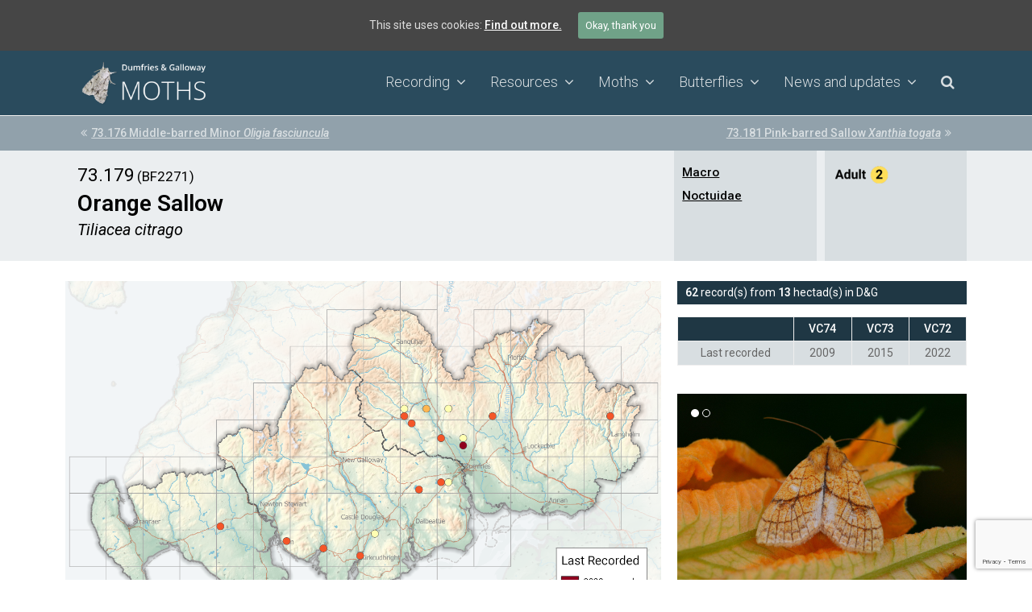

--- FILE ---
content_type: text/html; charset=UTF-8
request_url: https://dgmoths.info/moths/orange-sallow/
body_size: 15026
content:
<!DOCTYPE html>
<html lang="en-GB" itemscope itemtype="http://schema.org/WebPage">
<head>
<meta charset="UTF-8">
<link rel="profile" href="http://gmpg.org/xfn/11">
<title>73.179 Orange Sallow Tiliacea citrago &#8211; Dumfries &amp; Galloway Moths</title>
<meta name="viewport" content="width=device-width, initial-scale=1">
<meta http-equiv="X-UA-Compatible" content="IE=edge" />
<meta name="generator" content="Total WordPress Theme 4.9.7" />
<link rel='dns-prefetch' href='//www.google.com' />
<link rel='dns-prefetch' href='//fonts.googleapis.com' />
<link rel='dns-prefetch' href='//s.w.org' />
<link rel="alternate" type="application/rss+xml" title="Dumfries &amp; Galloway Moths &raquo; Feed" href="https://dgmoths.info/feed/" />
<link rel="alternate" type="application/rss+xml" title="Dumfries &amp; Galloway Moths &raquo; Comments Feed" href="https://dgmoths.info/comments/feed/" />
<link rel="alternate" type="application/rss+xml" title="Dumfries &amp; Galloway Moths &raquo; 73.179 Orange Sallow Tiliacea citrago Comments Feed" href="https://dgmoths.info/moths/orange-sallow/feed/" />
<link rel='stylesheet' id='js_composer_front-css'  href='https://dgmoths.info/wp-content/plugins/js_composer/assets/css/js_composer.min.css?ver=6.1' type='text/css' media='all' />
<link rel='stylesheet' id='rs-plugin-settings-css'  href='https://dgmoths.info/wp-content/plugins/revslider/public/assets/css/settings.css?ver=5.4.8.3' type='text/css' media='all' />
<style id='rs-plugin-settings-inline-css' type='text/css'>
#rs-demo-id {}
</style>
<link rel='stylesheet' id='cookie-consent-style-css'  href='https://dgmoths.info/wp-content/plugins/uk-cookie-consent/assets/css/style.css?ver=4.9.28' type='text/css' media='all' />
<link rel='stylesheet' id='font-awesome-css'  href='https://dgmoths.info/wp-content/plugins/tm-timeline/css/font-awesome.min.css?ver=4.6.3' type='text/css' media='all' />
<link rel='stylesheet' id='tm-timeline-css-css'  href='https://dgmoths.info/wp-content/plugins/tm-timeline/css/tm-timeline.css?ver=1.1.1' type='text/css' media='all' />
<link rel='stylesheet' id='parent-style-css'  href='https://dgmoths.info/wp-content/themes/Total/style.css?ver=4.9.7' type='text/css' media='all' />
<link rel='stylesheet' id='wpex-style-css'  href='https://dgmoths.info/wp-content/themes/total-child-theme/style.css?ver=4.9.7' type='text/css' media='all' />
<link rel='stylesheet' id='wpex-visual-composer-css'  href='https://dgmoths.info/wp-content/themes/Total/assets/css/wpex-visual-composer.css?ver=4.9.7' type='text/css' media='all' />
<link rel='stylesheet' id='wpex-google-font-roboto-css'  href='//fonts.googleapis.com/css?family=Roboto:100,200,300,400,500,600,700,800,900,100i,200i,300i,400i,500i,600i,700i,800i,900i&#038;subset=latin' type='text/css' media='all' />
<link rel='stylesheet' id='tablepress-default-css'  href='https://dgmoths.info/wp-content/plugins/tablepress/css/default.min.css?ver=1.9' type='text/css' media='all' />
<!--[if IE 8]>
<link rel='stylesheet' id='wpex-ie8-css'  href='https://dgmoths.info/wp-content/themes/Total/assets/css/wpex-ie8.css?ver=4.9.7' type='text/css' media='all' />
<![endif]-->
<!--[if IE 9]>
<link rel='stylesheet' id='wpex-ie9-css'  href='https://dgmoths.info/wp-content/themes/Total/assets/css/wpex-ie9.css?ver=4.9.7' type='text/css' media='all' />
<![endif]-->
<link rel='stylesheet' id='tooltip-css'  href='https://dgmoths.info/wp-content/plugins/enhanced-tooltipglossary/frontend/assets/css/tooltip.css?ver=4.9.28' type='text/css' media='all' />
<script type='text/javascript' src='https://dgmoths.info/wp-includes/js/jquery/jquery.js?ver=1.12.4'></script>
<script type='text/javascript' src='https://dgmoths.info/wp-includes/js/jquery/jquery-migrate.min.js?ver=1.4.1'></script>
<script type='text/javascript'>
/* <![CDATA[ */
var cmtt_data = {"tooltip":{"clickable":0,"top":3,"left":23,"endalpha":95,"borderStyle":"none","borderWidth":"0px","borderColor":"#000","fontSize":"13px","padding":"2px 12px 3px 7px","borderRadius":"6px"},"ajaxurl":"https:\/\/dgmoths.info\/wp-admin\/admin-ajax.php"};
/* ]]> */
</script>
<script type='text/javascript' src='https://dgmoths.info/wp-content/plugins/enhanced-tooltipglossary/frontend/assets/js/tooltip.js?ver=4.9.28'></script>
<script type='text/javascript' src='https://dgmoths.info/wp-content/plugins/revslider/public/assets/js/jquery.themepunch.tools.min.js?ver=5.4.8.3'></script>
<script type='text/javascript' src='https://dgmoths.info/wp-content/plugins/revslider/public/assets/js/jquery.themepunch.revolution.min.js?ver=5.4.8.3'></script>
<!--[if lt IE 9]>
<script type='text/javascript' src='https://dgmoths.info/wp-content/themes/Total/assets/js/dynamic/html5.js?ver=4.9.7'></script>
<![endif]-->
<script type='text/javascript'>
/* <![CDATA[ */
var shield_vars_notbotjs = {"ajax":{"not_bot":{"action":"icwp-wpsf","exec":"not_bot","exec_nonce":"7e53dd9786","mod_slug":"icwp-wpsf-ips","ajaxurl":"https:\/\/dgmoths.info\/wp-admin\/admin-ajax.php"}},"flags":{"run":true}};
/* ]]> */
</script>
<script type='text/javascript' src='https://dgmoths.info/wp-content/plugins/wp-simple-firewall/resources/js/shield/notbot.js?ver=16.1.15&#038;mtime=1676103460'></script>
<script type='text/javascript'>
/* <![CDATA[ */
var icwp_wpsf_vars_lpantibot = {"form_selectors":"","uniq":"6973bdcc04364","cbname":"icwp-wpsf-59ef2a70016b5","strings":{"label":"I'm a human.","alert":"Please check the box to show us you're a human.","loading":"Loading"},"flags":{"gasp":true,"captcha":false}};
/* ]]> */
</script>
<script type='text/javascript' src='https://dgmoths.info/wp-content/plugins/wp-simple-firewall/resources/js/shield/loginbot.js?ver=16.1.15&#038;mtime=1676103460'></script>
<link rel='https://api.w.org/' href='https://dgmoths.info/wp-json/' />
<link rel="EditURI" type="application/rsd+xml" title="RSD" href="https://dgmoths.info/xmlrpc.php?rsd" />
<link rel="wlwmanifest" type="application/wlwmanifest+xml" href="https://dgmoths.info/wp-includes/wlwmanifest.xml" /> 
<link rel='prev' title='73.181 Pink-barred Sallow Xanthia togata' href='https://dgmoths.info/moths/pink-barred-sallow/' />
<link rel='next' title='73.176 Middle-barred Minor Oligia fasciuncula' href='https://dgmoths.info/moths/middle-barred-minor/' />
<meta name="generator" content="WordPress 4.9.28" />
<link rel="canonical" href="https://dgmoths.info/moths/orange-sallow/" />
<link rel='shortlink' href='https://dgmoths.info/?p=5847' />
<link rel="alternate" type="application/json+oembed" href="https://dgmoths.info/wp-json/oembed/1.0/embed?url=https%3A%2F%2Fdgmoths.info%2Fmoths%2Forange-sallow%2F" />
<link rel="alternate" type="text/xml+oembed" href="https://dgmoths.info/wp-json/oembed/1.0/embed?url=https%3A%2F%2Fdgmoths.info%2Fmoths%2Forange-sallow%2F&#038;format=xml" />
<style id="ctcc-css" type="text/css" media="screen">
				#catapult-cookie-bar {
					box-sizing: border-box;
					max-height: 0;
					opacity: 0;
					z-index: 99999;
					overflow: hidden;
					color: #ddd;
					position: fixed;
					left: 0;
					top: 0;
					width: 100%;
					background-color: #464646;
				}
				#catapult-cookie-bar a {
					color: #fff;
				}
				#catapult-cookie-bar .x_close span {
					background-color: ;
				}
				button#catapultCookie {
					background:;
					color: ;
					border: 0; padding: 6px 9px; border-radius: 3px;
				}
				#catapult-cookie-bar h3 {
					color: #ddd;
				}
				.has-cookie-bar #catapult-cookie-bar {
					opacity: 1;
					max-height: 999px;
					min-height: 30px;
				}</style><noscript><style>body .wpex-vc-row-stretched, body .vc_row-o-full-height { visibility: visible; }</style></noscript><script type="text/javascript">function setREVStartSize(e){									
						try{ e.c=jQuery(e.c);var i=jQuery(window).width(),t=9999,r=0,n=0,l=0,f=0,s=0,h=0;
							if(e.responsiveLevels&&(jQuery.each(e.responsiveLevels,function(e,f){f>i&&(t=r=f,l=e),i>f&&f>r&&(r=f,n=e)}),t>r&&(l=n)),f=e.gridheight[l]||e.gridheight[0]||e.gridheight,s=e.gridwidth[l]||e.gridwidth[0]||e.gridwidth,h=i/s,h=h>1?1:h,f=Math.round(h*f),"fullscreen"==e.sliderLayout){var u=(e.c.width(),jQuery(window).height());if(void 0!=e.fullScreenOffsetContainer){var c=e.fullScreenOffsetContainer.split(",");if (c) jQuery.each(c,function(e,i){u=jQuery(i).length>0?u-jQuery(i).outerHeight(!0):u}),e.fullScreenOffset.split("%").length>1&&void 0!=e.fullScreenOffset&&e.fullScreenOffset.length>0?u-=jQuery(window).height()*parseInt(e.fullScreenOffset,0)/100:void 0!=e.fullScreenOffset&&e.fullScreenOffset.length>0&&(u-=parseInt(e.fullScreenOffset,0))}f=u}else void 0!=e.minHeight&&f<e.minHeight&&(f=e.minHeight);e.c.closest(".rev_slider_wrapper").css({height:f})					
						}catch(d){console.log("Failure at Presize of Slider:"+d)}						
					};</script>
		<style type="text/css" id="wp-custom-css">
			.overlay-title-bottom-see-through{padding:5px 20px;font-size:12px}.post-pagination{border-top:0;padding:5px 0}.post-pagination a{color:#d8dee1}.post-pagination-wrap{background:#91a1ab}.abh_num{font-size:1.615em;line-height:1.4em;font-weight:normal;font-weight:400;color:#000}.bf_num{font-size:1.215em;line-height:1.4em;font-weight:normal;font-weight:400;color:#000}.eng_name{font-size:2em;line-height:1.4em;font-weight:normal;font-weight:600;color:#000}.sci_name{font-size:1.415em;line-height:1.4em;font-weight:normal;font-weight:400;font-style:italic;color:#000}.alt_name{font-size:1.215em;line-height:1.4em;font-weight:normal;font-weight:300;color:#000}.portfolio-entry-title{font-size:.75em;font-weight:400}.tablepress tfoot th,.tablepress thead th{background-color:#d8dee1}.tm_timeline__event__date{color:#2A4B5D}.dgmoths_vc_list .wpex-row .col{margin:0 0 1px}.dgmoths_vc_list .portfolio-entry-details{background:none}.dgmoths_vc_list .portfolio-entry-title{font-size:13px}.dgmoths_vc_list .portfolio-entry-title>a{font-weight:500}.igsv-table{border-spacing:1px;width:100%;text-align:left}.igsv-table th{background-color:#d7dce0}.igsv-table td{background-color:#FFFFFF;vertical-align:top}.igsv-table .odd td{background-color:#f5f6f7}.dataTables_wrapper{font-size:11pt}.paginate_button.current{background:none !important}.paginate_button:hover{background:#91a1ab !important;border:1px solid #91a1ab !important}.entry h2.vcex-blog-entry-title.entry-title{margin:0 0 5px 0}.grid_abh{font-size:12px;font-weight:300}.grid_english_name{font-size:11px;font-weight:500}.grid_scientific_name{font-size:11px;font-weight:400;font-style:italic}.vcex-posttypes-slider .wpex-slider-caption.over-image{background:rgba(0,0,0,0.6)}span.glossaryLink,a.glossaryLink{border-bottom-color:#66947C}.vc_tta-color-grey.vc_tta-style-flat .vc_tta-tab.vc_active>a{font-weight:600;color:#000;background-color:#ebeef0 !important}.vc_tta-color-grey.vc_tta-style-flat .vc_tta-tab>a{font-weight:400;color:#000;background-color:#d8dee1 !important}.vc_tta-panel.vc_active{background-color:#ebeef0!important}a{font-weight:500}.vc_tta-container{margin-bottom:0 !important}.vcex-breadcrumbs a{color:#8c8b87}span.postlist_abh_number{padding-left:12px;padding-right:3px;font-weight:300}span.postlist_scientific_name{padding-left:3px;font-style:italic;font-weight:300}blockquote{font-weight:300;color:#666;font-size:16px}.theme-button.minimal-border{border:1px solid #91a1ab}.vc_chart .vc_chart-legend{font-size:10px}.moth_vc_yr th{background-color:#1f3744;color:#fff;padding-top:3px;padding-bottom:3px;font-weight:500}.moth_vc_yr td{background-color:#d8dee1;padding-top:3px;padding-bottom:3px}.local_status{padding-left:20px;padding-right:20px;padding-top:20px}.wpb-js-composer .vc_tta-color-grey.vc_tta-style-flat .vc_tta-panel .vc_tta-panel-heading{background-color:#ebeef0 !important}.wpb-js-composer .vc_tta-color-grey.vc_tta-style-flat .vc_tta-panel .vc_tta-panel-body,.wpb-js-composer .vc_tta-color-grey.vc_tta-style-flat.vc_tta-panel.vc_active{background-color:#ebeef0 !important}h2.staff-entry-title.entry-title{margin:0 0 5px 0}.vcex-terms-grid-entry-image{margin-bottom:0}a:link{text-decoration:underline}.vcex-terms-grid-entry-overlay-table{padding:7px;display:table;width:100%;height:100%}.entry h1{margin:0 0 5px 0 !important}		</style>
	<noscript><style> .wpb_animate_when_almost_visible { opacity: 1; }</style></noscript><style data-type="wpex-css" id="wpex-css">/*ACCENT COLOR*/.wpex-carousel-woocommerce .wpex-carousel-entry-details,a,.wpex-accent-color,#site-navigation .dropdown-menu >li.menu-item >a:hover,#site-navigation .dropdown-menu >li.menu-item.current-menu-item >a,#site-navigation .dropdown-menu >li.menu-item.current-menu-parent >a,h1 a:hover,h2 a:hover,a:hover h2,h3 a:hover,h4 a:hover,h5 a:hover,h6 a:hover,.entry-title a:hover,.modern-menu-widget a:hover,.theme-button.outline,.theme-button.clean,.meta a:hover{color:#70a288}.vcex-skillbar-bar,.vcex-icon-box.style-five.link-wrap:hover,.vcex-icon-box.style-four.link-wrap:hover,.vcex-recent-news-date span.month,.vcex-pricing.featured .vcex-pricing-header,.vcex-testimonials-fullslider .sp-button:hover,.vcex-testimonials-fullslider .sp-selected-button,.vcex-social-links a:hover,.vcex-testimonials-fullslider.light-skin .sp-button:hover,.vcex-testimonials-fullslider.light-skin .sp-selected-button,.vcex-divider-dots span,.vcex-testimonials-fullslider .sp-button.sp-selected-button,.vcex-testimonials-fullslider .sp-button:hover,.wpex-accent-bg,.post-edit a,.background-highlight,input[type="submit"],.theme-button,button,.button,.theme-button.outline:hover,.active >.theme-button,.theme-button.active,.tagcloud a:hover,.post-tags a:hover,.wpex-carousel .owl-dot.active,.wpex-carousel .owl-prev,.wpex-carousel .owl-next,body #header-two-search #header-two-search-submit,#site-navigation .menu-button >a >span.link-inner,.modern-menu-widget li.menu-item.current-menu-item a,#sidebar .widget_nav_menu .current-menu-item >a,.widget_nav_menu_accordion .widget_nav_menu li.menu-item.current-menu-item >a,#site-navigation-wrap.has-menu-underline .main-navigation-ul>li>a>.link-inner::after,#wp-calendar caption,#wp-calendar tbody td:hover a,.navbar-style-six .dropdown-menu >li.menu-item.current-menu-item >a,.navbar-style-six .dropdown-menu >li.menu-item.current-menu-parent >a,#wpex-sfb-l,#wpex-sfb-r,#wpex-sfb-t,#wpex-sfb-b,#site-scroll-top:hover{background-color:#70a288}.vcex-heading-bottom-border-w-color .vcex-heading-inner{border-bottom-color:#70a288}.wpb_tabs.tab-style-alternative-two .wpb_tabs_nav li.ui-tabs-active a{border-bottom-color:#70a288}.theme-button.outline{border-color:#70a288}#searchform-dropdown{border-color:#70a288}body #site-navigation-wrap.nav-dropdown-top-border .dropdown-menu >li >ul{border-top-color:#70a288}.theme-heading.border-w-color span.text{border-bottom-color:#70a288}/*ACCENT HOVER COLOR*/.post-edit a:hover,.theme-button:hover,input[type="submit"]:hover,button:hover,.button:hover,.wpex-carousel .owl-prev:hover,.wpex-carousel .owl-next:hover,#site-navigation .menu-button >a >span.link-inner:hover{background-color:#70a288}/*VC META CSS*/.vc_custom_1697561601362{background-color:#ebeef0 !important}.vc_custom_1509833816179{margin-top:15px !important}.vc_custom_1508880189028{margin-bottom:15px !important}.vc_custom_1697561799752{margin-top:0 !important;margin-right:0 !important;margin-bottom:0 !important;margin-left:10px !important;padding-right:10px !important;padding-left:10px !important;background-color:#d8dee1 !important}.vc_custom_1700070882592{margin-top:0 !important;margin-right:0 !important;margin-bottom:0 !important;margin-left:10px !important;padding-right:10px !important;padding-left:10px !important;background-color:#d8dee1 !important}.vc_custom_1708427430549{margin-top:0 !important;margin-right:0 !important;margin-bottom:0 !important;margin-left:0 !important;padding-top:0 !important;padding-right:0 !important;padding-bottom:0 !important;padding-left:0 !important}.vc_custom_1509833324297{background-color:#f8f8f8 !important}.vc_custom_1512689968973{margin-top:0 !important;margin-right:0 !important;margin-bottom:0 !important;margin-left:0 !important}.vc_custom_1509832631397{padding-top:1px !important;padding-right:20px !important;padding-bottom:5px !important;padding-left:20px !important;background-color:#f8f8f8 !important}.vc_custom_1706542931346{padding-top:3px !important;padding-right:10px !important;padding-bottom:3px !important;padding-left:10px !important;background-color:#1f3744 !important}/*TYPOGRAPHY*/body{font-family:"Roboto","Helvetica Neue",Arial,sans-serif;font-size:14px}#site-navigation .dropdown-menu .link-inner{font-weight:300;font-size:18px}#site-navigation .dropdown-menu ul .link-inner{font-size:15px}.site-breadcrumbs{font-size:12px}h1,h2,h3,h4,h5,h6,.theme-heading,.page-header-title,.heading-typography,.widget-title,.wpex-widget-recent-posts-title,.comment-reply-title,.vcex-heading,.entry-title,.sidebar-box .widget-title,.search-entry h2{letter-spacing:0}.entry h1{margin:30px 0 5px 0}.entry h2{margin:30px 0 5px 0}.entry h3{margin:20px 0 5px 0}.entry h4{margin:15px 0 5px 0}/*Shrink Fixed header*/.shrink-sticky-header #site-logo img{max-height:60px !important}.sticky-header-shrunk #site-header-inner{height:50px}.shrink-sticky-header.sticky-header-shrunk .navbar-style-five .dropdown-menu >li >a{height:30px}.shrink-sticky-header.sticky-header-shrunk #site-logo img{max-height:30px !important}/*ADVANCED STYLING CSS*/.is-sticky #site-header{border-color:transparent}/*CUSTOMIZER STYLING*/.site-breadcrumbs{color:#8c8b87}.site-breadcrumbs a{color:#8c8b87}.page-header.wpex-supports-mods{padding-top:10px;padding-bottom:10px;background-color:#ebeef0;border-top-color:#ebeef0;border-bottom-color:#ebeef0}.page-header{margin-bottom:20px}.post-pagination-wrap{padding:5px}body.wpex-responsive .container,body.wpex-responsive .vc_row-fluid.container{max-width:85%}.full-width-main-layout .container,.full-width-main-layout .vc_row-fluid.container,.boxed-main-layout #wrap{width:1280px}#top-bar-wrap{background-color:#2a4b5d;border-color:#b1bdc4}.wpex-top-bar-sticky{background-color:#2a4b5d}#top-bar{padding-top:3px;padding-bottom:3px}#site-header #site-header-inner{padding-top:10px}#site-header.overlay-header #site-header-inner{padding-top:10px;padding-bottom:10px}#site-header-inner{padding-bottom:10px}#site-header{background-color:#2a4b5d}#site-header-sticky-wrapper{background-color:#2a4b5d}#site-header-sticky-wrapper.is-sticky #site-header{background-color:#2a4b5d}.footer-has-reveal #site-header{background-color:#2a4b5d}#searchform-header-replace{background-color:#2a4b5d}body.wpex-has-vertical-header #site-header{background-color:#2a4b5d}#site-logo a.site-logo-text{color:#ffffff}#site-logo-fa-icon{color:#ffffff}.wpex-sticky-header-holder.is-sticky #site-header{opacity:1}#site-navigation .dropdown-menu >li.menu-item >a{color:#d8dee1}#site-navigation .dropdown-menu >li.menu-item >a:hover,#site-navigation .dropdown-menu >li.menu-item.dropdown.sfHover >a{color:#ffffff}#site-navigation .dropdown-menu >li.menu-item.current-menu-item >a,#site-navigation .dropdown-menu >li.menu-item.current-menu-parent >a{color:#d8dee1;background-color:#647c89}#site-header #site-navigation .dropdown-menu ul.sub-menu{background-color:#66947c}#site-header #site-navigation .dropdown-menu ul.sub-menu >li.menu-item >a{color:#e3ebe7}#site-header #site-navigation .dropdown-menu ul.sub-menu >li.menu-item >a:hover{color:#ffffff;background-color:#81a793}#site-header #site-navigation .dropdown-menu ul.sub-menu >li.menu-item.current-menu-item >a{background-color:#547a66}#sidebar{padding:10px}.entries.left-thumbs .blog-entry .entry-media{width:30%}#footer{background-color:#2a4b5d;color:#b1bdc4}#footer p{color:#b1bdc4}#footer li a:before{color:#b1bdc4}#footer .widget-recent-posts-icons li .fa{color:#b1bdc4}#footer strong{color:#b1bdc4}#footer a{color:#d8dee1}.footer-widget .widget-title{color:#b1bdc4}#footer-bottom{background:#2a4b5d;color:#b1bdc4}#footer-bottom p{color:#b1bdc4}#footer-bottom a{color:#d8dee1}.vc_column-inner{margin-bottom:40px}</style></head>

<body class="portfolio-template-default single single-portfolio postid-5847 wp-custom-logo wpex-theme wpex-responsive full-width-main-layout no-composer wpex-live-site content-full-width has-breadcrumbs sidebar-widget-icons hasnt-overlay-header page-header-disabled smooth-fonts wpex-mobile-toggle-menu-icon_buttons has-mobile-menu wpex-share-p-horizontal wpex-disable-mm-focus-styles wpb-js-composer js-comp-ver-6.1 vc_responsive">

	
	
	<div class="wpex-site-overlay"></div>
<a href="#content" class="skip-to-content">skip to Main Content</a><span data-ls_id="#site_top"></span>
	<div id="outer-wrap" class="clr">

		
		<div id="wrap" class="clr">

			


	<header id="site-header" class="header-one wpex-dropdown-style-minimal-sq fixed-scroll shrink-sticky-header custom-bg dyn-styles clr" itemscope="itemscope" itemtype="http://schema.org/WPHeader">

		
		<div id="site-header-inner" class="container clr">

			
<div id="site-logo" class="site-branding clr header-one-logo">
	<div id="site-logo-inner" class="clr"><a href="https://dgmoths.info/" rel="home" class="main-logo"><img src="https://dgmoths.info/wp-content/uploads/DGMothsLogo.png" alt="Dumfries &amp; Galloway Moths" class="logo-img" data-no-retina="data-no-retina" /></a></div>
</div>
	
	<div id="site-navigation-wrap" class="navbar-style-one wpex-dropdowns-caret wpex-flush-dropdowns hide-at-mm-breakpoint clr">

		<nav id="site-navigation" class="navigation main-navigation clr" itemscope="itemscope" itemtype="http://schema.org/SiteNavigationElement" aria-label="Main menu">

			
				<ul id="menu-main" class="dropdown-menu main-navigation-ul sf-menu"><li id="menu-item-596" class="nav-no-click menu-item menu-item-type-custom menu-item-object-custom menu-item-has-children dropdown menu-item-596"><a href="#"><span class="link-inner">Recording <span class="nav-arrow top-level ticon ticon-angle-down" aria-hidden="true"></span></span></a>
<ul class="sub-menu">
	<li id="menu-item-67" class="menu-item menu-item-type-post_type menu-item-object-page menu-item-67"><a href="https://dgmoths.info/submitting-records/"><span class="link-inner">Submitting records</span></a></li>
	<li id="menu-item-713" class="menu-item menu-item-type-post_type menu-item-object-page menu-item-713"><a href="https://dgmoths.info/difficult-to-id-species/"><span class="link-inner">Species identification grading and difficult to ID species</span></a></li>
	<li id="menu-item-312" class="menu-item menu-item-type-post_type menu-item-object-page menu-item-312"><a href="https://dgmoths.info/what-happens-to-your-records/"><span class="link-inner">What happens to your records?</span></a></li>
	<li id="menu-item-19" class="menu-item menu-item-type-post_type menu-item-object-page menu-item-19"><a href="https://dgmoths.info/history/"><span class="link-inner">History of local moth recording</span></a></li>
</ul>
</li>
<li id="menu-item-749" class="nav-no-click menu-item menu-item-type-custom menu-item-object-custom menu-item-has-children dropdown menu-item-749"><a href="#"><span class="link-inner">Resources <span class="nav-arrow top-level ticon ticon-angle-down" aria-hidden="true"></span></span></a>
<ul class="sub-menu">
	<li id="menu-item-20878" class="menu-item menu-item-type-post_type menu-item-object-page menu-item-20878"><a href="https://dgmoths.info/species-accounts/"><span class="link-inner">Species accounts summary</span></a></li>
	<li id="menu-item-143" class="menu-item menu-item-type-post_type menu-item-object-page menu-item-143"><a href="https://dgmoths.info/forms-publications/"><span class="link-inner">Recording forms and publications</span></a></li>
	<li id="menu-item-598" class="menu-item menu-item-type-post_type menu-item-object-page menu-item-598"><a href="https://dgmoths.info/faq/"><span class="link-inner">Frequently asked questions</span></a></li>
	<li id="menu-item-597" class="menu-item menu-item-type-post_type menu-item-object-page menu-item-597"><a href="https://dgmoths.info/useful-links/"><span class="link-inner">Useful links</span></a></li>
	<li id="menu-item-34" class="menu-item menu-item-type-post_type menu-item-object-page menu-item-34"><a href="https://dgmoths.info/references/"><span class="link-inner">References</span></a></li>
</ul>
</li>
<li id="menu-item-831" class="menu-item menu-item-type-post_type menu-item-object-page menu-item-has-children dropdown menu-item-831"><a href="https://dgmoths.info/moths/"><span class="link-inner">Moths <span class="nav-arrow top-level ticon ticon-angle-down" aria-hidden="true"></span></span></a>
<ul class="sub-menu">
	<li id="menu-item-4661" class="menu-item menu-item-type-post_type menu-item-object-page menu-item-4661"><a href="https://dgmoths.info/macros-taxonomic/"><span class="link-inner">Macro-moths</span></a></li>
	<li id="menu-item-4660" class="menu-item menu-item-type-post_type menu-item-object-page menu-item-4660"><a href="https://dgmoths.info/micros-taxonomic/"><span class="link-inner">Micro-moths</span></a></li>
	<li id="menu-item-15120" class="menu-item menu-item-type-post_type menu-item-object-page menu-item-15120"><a href="https://dgmoths.info/mothfamilies/"><span class="link-inner">Moths by family</span></a></li>
	<li id="menu-item-10889" class="menu-item menu-item-type-custom menu-item-object-custom menu-item-10889"><a href="https://butterfly-conservation.org/moths/whats-flying-tonight"><span class="link-inner">What&#8217;s flying tonight? (BC website)</span></a></li>
	<li id="menu-item-380" class="menu-item menu-item-type-post_type menu-item-object-page menu-item-380"><a href="https://dgmoths.info/vc-lists/"><span class="link-inner">Vice-county lists</span></a></li>
	<li id="menu-item-18847" class="menu-item menu-item-type-post_type menu-item-object-page menu-item-18847"><a href="https://dgmoths.info/moth-conservation-in-dumfries-galloway/"><span class="link-inner">Moth Conservation in Dumfries &#038; Galloway</span></a></li>
</ul>
</li>
<li id="menu-item-10914" class="menu-item menu-item-type-post_type menu-item-object-page menu-item-has-children dropdown menu-item-10914"><a href="https://dgmoths.info/butterflies/"><span class="link-inner">Butterflies <span class="nav-arrow top-level ticon ticon-angle-down" aria-hidden="true"></span></span></a>
<ul class="sub-menu">
	<li id="menu-item-18832" class="menu-item menu-item-type-post_type menu-item-object-page menu-item-18832"><a href="https://dgmoths.info/butterfly-families/"><span class="link-inner">Butterflies by family</span></a></li>
</ul>
</li>
<li id="menu-item-551" class="menu-item menu-item-type-post_type menu-item-object-page menu-item-has-children dropdown menu-item-551"><a href="https://dgmoths.info/news-and-updates/"><span class="link-inner">News and updates <span class="nav-arrow top-level ticon ticon-angle-down" aria-hidden="true"></span></span></a>
<ul class="sub-menu">
	<li id="menu-item-10516" class="menu-item menu-item-type-post_type menu-item-object-page menu-item-10516"><a href="https://dgmoths.info/news-and-updates/motw/"><span class="link-inner">Moth of the Week</span></a></li>
</ul>
</li>
<li class="search-toggle-li wpex-menu-extra menu-item"><a href="#" class="site-search-toggle search-header-replace-toggle"><span class="link-inner"><span class="wpex-menu-search-text">Search</span><span class="wpex-menu-search-icon ticon ticon-search" aria-hidden="true"></span></span></a></li></ul>
			
		</nav><!-- #site-navigation -->

	</div><!-- #site-navigation-wrap -->

	

<div id="mobile-menu" class="wpex-mobile-menu-toggle show-at-mm-breakpoint wpex-clr"><a href="#" class="mobile-menu-toggle" role="button" aria-label="Toggle mobile menu" aria-expanded="false"><span class="wpex-bars" aria-hidden="true"><span></span></span></a></div>
<div id="searchform-header-replace" class="clr header-searchform-wrap" data-placeholder="Type then hit enter to search&hellip;" data-disable-autocomplete="true">
	
<form method="get" class="searchform" action="https://dgmoths.info/">
	<label>
		<span class="screen-reader-text">Search</span>
		<input type="search" class="field" name="s" placeholder="Search" />
	</label>
			<button type="submit" class="searchform-submit"><span class="ticon ticon-search" aria-hidden="true"></span><span class="screen-reader-text">Submit</span></button>
</form>	<span id="searchform-header-replace-close" class="wpex-disable-user-select">&times;<span class="screen-reader-text">Close search</span></span>
</div>
		</div><!-- #site-header-inner -->

		
	</header><!-- #header -->



			
			<main id="main" class="site-main clr">

				
	<div class="post-pagination-wrap clr">

		<ul class="post-pagination container clr">
			<li class="post-prev"><a href="https://dgmoths.info/moths/middle-barred-minor/" rel="next"><span class="ticon ticon-angle-double-left" aria-hidden="true"></span><span class="screen-reader-text">previous post: </span>73.176 Middle-barred Minor <em>Oligia fasciuncula</em></a></li><li class="post-next"><a href="https://dgmoths.info/moths/pink-barred-sallow/" rel="prev"><span class="screen-reader-text">next post: </span>73.181 Pink-barred Sallow <em>Xanthia togata</em><span class="ticon ticon-angle-double-right" aria-hidden="true"></span></a></li>		</ul><!-- .post-post-pagination -->

	</div><!-- .post-pagination-wrap -->


	<div id="content-wrap" class="container clr">

		
		<div id="primary" class="content-area clr">

			
			<div id="content" class="site-content clr">

				
				<div class="custom-singular-template entry wpex-clr"><div data-vc-full-width="true" data-vc-full-width-init="false" class="vc_row wpb_row vc_row-fluid vc_custom_1697561601362 vc_row-o-equal-height vc_row-flex wpex-vc_row-has-fill wpex-vc-row-stretched no-bottom-margins"><div class="wpb_column vc_column_container vc_col-sm-8"><div class="vc_column-inner vc_custom_1508880189028"><div class="wpb_wrapper"><div class="vcex-spacing" style="height:15px"></div>
	<div class="wpb_text_column wpb_content_element " >
		<div class="wpb_wrapper">
			<p><span class="abh_num">73.179</span> <span class="bf_num">(BF2271)</span></p>

		</div>
	</div>

	<div class="wpb_text_column wpb_content_element " >
		<div class="wpb_wrapper">
			<p><span class="eng_name">Orange Sallow</span>   <span class="alt_name"></span></p>

		</div>
	</div>
<div class="vcex-shortcode clr sci_name">Tiliacea citrago</div><div class="vcex-spacing" style="height:10px"></div></div></div></div><div class="wpb_column vc_column_container vc_col-sm-2 wpex-vc_col-has-fill"><div class="vc_column-inner vc_custom_1697561799752"><div class="wpb_wrapper"><div class="vcex-spacing" style="height:15px"></div><div class="vcex-module vcex-terms-grid wpex-row clr gap-5 lep-family"><div class="vcex-terms-grid-entry clr span_1_of_1 col term-10 term-macro col-1"><span class="vcex-terms-grid-entry-title entry-title"><a href="https://dgmoths.info/moth-categories/macro/">Macro</a></span></div><div class="vcex-terms-grid-entry clr span_1_of_1 col term-157 term-noctuidae col-1"><span class="vcex-terms-grid-entry-title entry-title"><a href="https://dgmoths.info/moth-categories/noctuidae/">Noctuidae</a></span></div></div></div></div></div><div class="wpb_column vc_column_container vc_col-sm-2 wpex-vc_col-has-fill"><div class="vc_column-inner bg-fixed vc_custom_1700070882592"><div class="wpb_wrapper"><div class="vcex-spacing" style="height:15px"></div><div class="vcex-module vcex-terms-grid wpex-row clr gap-5"><div class="vcex-terms-grid-entry clr span_1_of_1 col term-226 term-adult-2 col-1"><div class="vc_custom_1708427430549"><div class="vcex-terms-grid-entry-image wpex-clr wpex-image-hover opacity"><a href="https://dgmoths.info/tag/adult-2/" title="Adult: 2"><img alt="Adult: 2" src="https://dgmoths.info/wp-content/uploads/AdultCat2-72x30.png" data-no-retina width="72" height="30" /></a></div></div></div></div></div></div></div></div><div class="vc_row-full-width vc_clearfix"></div><div class="vc_row wpb_row vc_row-fluid vc_custom_1509833816179 vc_column-gap-20 vc_row-o-equal-height vc_row-flex wpex-vc-has-custom-column-spacing wpex-vc-column-spacing-0px"><div class="wpb_column vc_column_container vc_col-sm-8 wpex-vc_col-has-fill"><div class="vc_column-inner vc_custom_1509833324297"><div class="wpb_wrapper"><div class="vcex-image vcex-module vcex-clr"><span class="vcex-image-inner"><a href="https://dgmoths.info/wp-content/uploads/Tiliacea-citrago-2-km-atlas-2022.png" class="wpex-lightbox"><img width="2834" height="1771" src="https://dgmoths.info/wp-content/uploads/Tiliacea-citrago-2-km-atlas-2022.png" class="attachment-full size-full" alt="" srcset="https://dgmoths.info/wp-content/uploads/Tiliacea-citrago-2-km-atlas-2022.png 2834w, https://dgmoths.info/wp-content/uploads/Tiliacea-citrago-2-km-atlas-2022-300x187.png 300w, https://dgmoths.info/wp-content/uploads/Tiliacea-citrago-2-km-atlas-2022-768x480.png 768w, https://dgmoths.info/wp-content/uploads/Tiliacea-citrago-2-km-atlas-2022-1024x640.png 1024w" sizes="(max-width: 2834px) 100vw, 2834px" /></a></span></div><div class="vc_tta-container" data-vc-action="collapseAll"><div class="vc_general vc_tta vc_tta-accordion vc_tta-color-grey vc_tta-style-flat vc_tta-shape-square vc_tta-o-shape-group vc_tta-controls-align-left vc_tta-o-all-clickable  map_key vc_custom_1512689968973"><div class="vc_tta-panels-container"><div class="vc_tta-panels"><div class="vc_tta-panel" id="1509361124490-7ad12e42-2783" data-vc-content=".vc_tta-panel-body"><div class="vc_tta-panel-heading"><h4 class="vc_tta-panel-title"><a href="#1509361124490-7ad12e42-2783" data-vc-accordion data-vc-container=".vc_tta-container"><i class="vc_tta-icon fas fa-th"></i><span class="vc_tta-title-text">Click for map of labelled 10km squares</span></a></h4></div><div class="vc_tta-panel-body"><div class="vcex-image vcex-module vcex-clr"><span class="vcex-image-inner"><a href="https://dgmoths.info/wp-content/uploads/map_gridsquares.jpeg" class="wpex-lightbox"><img src="https://dgmoths.info/wp-content/uploads/map_gridsquares.jpeg" alt='' data-no-retina width="2834" height="1771" /></a></span></div></div></div></div></div></div></div><div class="vc_acf local_status vc_txt_align_left field_5a29a7da83e87">Resident. Scarce.</div>
<div  class="vcex-post-content vcex-clr vc_custom_1509832631397">

	
	
		
		<div class="vcex-post-content-c clr"><h2><b>Identification</b></h2>
<p>The three orange-red or brown cross-lines, with the central one thicker and straighter passing between the kidney-mark and the oval, on orange-yellow forewings is diagnostic.</p>
<h2><b>Recording Method.</b></h2>
<p>Attracted to light, also comes to sugar and flowers.</p>
<h2><b>Life cycle</b></h2>
<p>One generation. Overwinters as an egg on the foodplant. Larvae are present late March to early June, feeding by night.</p>
<h2><b>Larval foodplants</b></h2>
<p>Elms.</p>
<h2><b>Habitat</b></h2>
<p>Broadleaved woodland, gardens and parks.</p>
<h2><b>History</b></h2>
<p>Lennon (1863) had stated that it was not common, but that it had occurred at Dalskairth (<span  data-cmtooltip="Kirkcudbrightshire" class="glossaryLink ">VC73</span>).</p>
<p><span  data-cmtooltip="&lt;img class=&quot;alignnone wp-image-17981 size-medium&quot; src=&quot;https://dgmoths.info/wp-content/uploads/Sir-Arthur-Duncan-Richard-Mearns-199x300.jpg&quot; alt=&quot;&quot; width=&quot;199&quot; height=&quot;300&quot; /&gt;&lt;br /&gt;Sir Arthur Duncan (credit: &lt;em&gt;The Field&lt;/em&gt;)" class="glossaryLink ">Sir Arthur Duncan</span> (1909-84) during his lifetime had found it at Closeburn, Tynron and Castlehill, Dumfries (all <span  data-cmtooltip="Dumfriesshire" class="glossaryLink ">VC72</span>).</p>
<p>During 1976-82 there were eleven records from the <span  data-cmtooltip="Rothamsted Insect Survey (RIS) - light trapping network run by Rothamsted Research Centre UK-wide since 1964." class="glossaryLink ">Rothamsted</span> station at Waterside Mains, Keir, with one other record from Bridge of Dee in 1976 (RIS data).</p>
<p>From 1993 to 2001 there were fifteen records from the regular trapped site at Kirkton (<span  data-cmtooltip="Dumfriesshire" class="glossaryLink ">VC72</span>) with singles from Cally Woods and Kirkcudbright (<span  data-cmtooltip="Kirkcudbrightshire" class="glossaryLink ">VC73</span>).</p>
<p>In 2007 it was trapped at Carsluith and Lochfoot in 2008 and 2010, Kirkcowan in 2009, and Auldgirth in 2010.</p>
</div>

		
		
		
	
	
	
	
</div></div></div></div><div class="wpb_column vc_column_container vc_col-sm-4"><div class="vc_column-inner"><div class="wpb_wrapper">
	<div style="color:#ffffff;" class="wpb_text_column has-custom-color wpb_content_element  vc_custom_1706542931346" >
		<div class="wpb_wrapper">
			<p><strong>62</strong> record(s) from <strong>13</strong> hectad(s) in D&amp;G</p>

		</div>
	</div>
<div class="vcex-spacing" style="height:15px"></div>
	<div class="wpb_raw_code wpb_content_element wpb_raw_html" >
		<div class="wpb_wrapper">
			<table class="moth_vc_yr" style="width:100%">
  <tr>
    <th style="text-align: center"></th>
    <th style="text-align: center">VC74</th>
    <th style="text-align: center">VC73</th> 
    <th style="text-align: center">VC72</th>
  </tr>
  <tr>
    <td style="text-align: center" width="40%">Last recorded</td>
    <td style="text-align: center" width="20%">2009</td>
    <td style="text-align: center" width="20%">2015</td> 
    <td style="text-align: center" width="20%">2022</td>
  </tr>
</table>
		</div>
	</div>
<div class="vcex-spacing" style="height:15px"></div><div class="wpex-slider-preloaderimg"><img data-no-lazy="1" class="skip-lazy" src="https://dgmoths.info/wp-content/uploads/73.179-Orange-Sallow-Kirkton-2017-R.Mearns-e1512228121150.jpg" alt='' data-no-retina width="2400" height="1596" /></div><div class="vcex-module wpex-slider slider-pro vcex-image-slider clr wpex-lightbox-group" data-auto-play-delay="5000" data-thumbnails="true" data-animation-speed="600" data-height-animation-duration="500" data-thumbnail-height="70" data-thumbnail-width="70"><div class="wpex-slider-slides sp-slides"><div class="wpex-slider-slide sp-slide"><div class="wpex-slider-media"><a href="https://dgmoths.info/wp-content/uploads/73.179-Orange-Sallow-Kirkton-2017-R.Mearns-e1512228121150.jpg" class="vcex-flexslider-entry-img wpex-slider-media-link wpex-lightbox-group-item" data-type="image" data-title="73.179 Orange Sallow [Kirkton, 2017] (R Mearns)"><img data-no-lazy="1" class="skip-lazy" src="https://dgmoths.info/wp-content/uploads/73.179-Orange-Sallow-Kirkton-2017-R.Mearns-e1512228121150.jpg" alt='' data-no-retina width="2400" height="1596" /></a></div></div><div class="wpex-slider-slide sp-slide"><div class="wpex-slider-media"><a href="https://dgmoths.info/wp-content/uploads/73.179-Orange-Sallow-Kirkton-2018-R.Mearns.jpg" class="vcex-flexslider-entry-img wpex-slider-media-link wpex-lightbox-group-item" data-type="image" data-title="73.179 Orange Sallow [Kirkton, 2018] (R Mearns)"><img data-no-lazy="1" class="skip-lazy" src="https://dgmoths.info/wp-content/uploads/73.179-Orange-Sallow-Kirkton-2018-R.Mearns.jpg" alt='' data-no-retina width="2048" height="1365" /></a></div></div></div><div class="wpex-slider-thumbnails sp-thumbnails"><img data-no-lazy="1" class="wpex-slider-thumbnail sp-thumbnail skip-lazy" src="https://dgmoths.info/wp-content/uploads/73.179-Orange-Sallow-Kirkton-2017-R.Mearns-e1512228121150.jpg" alt='' data-no-retina width="2400" height="1596" /><img data-no-lazy="1" class="wpex-slider-thumbnail sp-thumbnail skip-lazy" src="https://dgmoths.info/wp-content/uploads/73.179-Orange-Sallow-Kirkton-2018-R.Mearns.jpg" alt='' data-no-retina width="2048" height="1365" /></div></div><div class="vcex-spacing" style="height:15px"></div><div class="vcex-image vcex-module vcex-clr"><span class="vcex-image-inner"><a href="https://dgmoths.info/wp-content/uploads/73.179-Orange-Sallow-phenology-chart.png" class="wpex-lightbox"><img src="https://dgmoths.info/wp-content/uploads/73.179-Orange-Sallow-phenology-chart.png" alt='' data-no-retina width="779" height="436" /></a></span></div><div class="vcex-spacing" style="height:15px"></div>
	<div class="wpb_text_column wpb_content_element " >
		<div class="wpb_wrapper">
			<p><span class="ticon ticon-external-link" style="color:#1f3744;font-size:16px;"></span> <a href="http://www.ukmoths.org.uk/show.php?bf=2271" target="_blank" rel="noopener">UK Moths website</a> - further information on species (with photos)</p>

		</div>
	</div>

	<div class="wpb_text_column wpb_content_element " >
		<div class="wpb_wrapper">
			<p><span class="ticon ticon-external-link" style="color:#1f3744;font-size:16px;"></span> <a href="https://eastscotland-butterflies.org.uk/mothflighttimes.html#2271" target="_blank" rel="noopener">East Scotland Butterfly Conservation website</a> - national distribution maps and phenology</p>

		</div>
	</div>
</div></div></div></div></div>
				
				
			</div><!-- #content -->

			
		</div><!-- #primary -->

		
	</div><!-- .container -->


			
		</main><!-- #main-content -->

		
		


	
	    <footer id="footer" class="site-footer" itemscope="itemscope" itemtype="http://schema.org/WPFooter">

	        
	        <div id="footer-inner" class="site-footer-inner container clr">

	            
<div id="footer-widgets" class="wpex-row clr gap-40">

	
		<div class="footer-box span_1_of_2 col col-1">
			</div><!-- .footer-1-box -->

			<div class="footer-box span_1_of_2 col col-2">
					</div><!-- .footer-2-box -->
	
	
	
	
	
</div><!-- #footer-widgets -->
	        </div><!-- #footer-widgets -->

	        
	    </footer><!-- #footer -->

	




	<div id="footer-bottom" class="clr">

		
		<div id="footer-bottom-inner" class="container clr">
			<div class="footer-bottom-flex clr">
<div id="copyright" class="clr">
	© Dumfries &amp; Galloway Moths 2026. All rights reserved. <a href="https://dgmoths.info/cookie-policy/">Cookie policy.</a></div><!-- #copyright --></div><!-- .footer-bottom-flex -->		</div><!-- #footer-bottom-inner -->

		
	</div><!-- #footer-bottom -->



	</div><!-- #wrap -->

	
</div><!-- #outer-wrap -->


<div id="mobile-menu-search" class="clr wpex-hidden">
	<form method="get" action="https://dgmoths.info/" class="mobile-menu-searchform">
		<input type="search" name="s" autocomplete="off" aria-label="Search" placeholder="Search" />
						<button type="submit" class="searchform-submit" aria-label="Submit search"><span class="ticon ticon-search"></span></button>
	</form>
</div>
<a href="#outer-wrap" id="site-scroll-top"><span class="ticon ticon-chevron-up" aria-hidden="true"></span><span class="screen-reader-text">Back To Top</span></a><div id="sidr-close"><div class="wpex-close"><a href="#" aria-expanded="false" role="button" aria-label="Toggle mobile menu">&times;</a></div></div>
<script type="text/html" id="wpb-modifications"></script><link rel='stylesheet' id='fancybox-css'  href='https://dgmoths.info/wp-content/themes/Total/assets/lib/fancybox/jquery.fancybox.min.css?ver=3.5.7' type='text/css' media='all' />
<link rel='stylesheet' id='vc_tta_style-css'  href='https://dgmoths.info/wp-content/plugins/js_composer/assets/css/js_composer_tta.min.css?ver=6.1' type='text/css' media='all' />
<link rel='stylesheet' id='vc_font_awesome_5_shims-css'  href='https://dgmoths.info/wp-content/plugins/js_composer/assets/lib/bower/font-awesome/css/v4-shims.min.css?ver=6.1' type='text/css' media='all' />
<link rel='stylesheet' id='vc_font_awesome_5-css'  href='https://dgmoths.info/wp-content/plugins/js_composer/assets/lib/bower/font-awesome/css/all.min.css?ver=6.1' type='text/css' media='all' />
<script type='text/javascript'>
/* <![CDATA[ */
var ctcc_vars = {"expiry":"30","method":"1","version":"1"};
/* ]]> */
</script>
<script type='text/javascript' src='https://dgmoths.info/wp-content/plugins/uk-cookie-consent/assets/js/uk-cookie-consent-js.js?ver=2.3.0'></script>
<script type='text/javascript' src='https://www.google.com/recaptcha/api.js?render=6LcgVtUUAAAAAIEu3onCXj_ZJcsEyDon_NPjoSnT&#038;ver=3.0'></script>
<script type='text/javascript' src='https://dgmoths.info/wp-includes/js/comment-reply.min.js?ver=4.9.28'></script>
<script type='text/javascript'>
/* <![CDATA[ */
var wpexLocalize = {"isRTL":"","mainLayout":"full-width","menuSearchStyle":"header_replace","siteHeaderStyle":"one","megaMenuJS":"1","superfishDelay":"600","superfishSpeed":"fast","superfishSpeedOut":"fast","menuWidgetAccordion":"1","hasMobileMenu":"1","mobileMenuBreakpoint":"959","mobileMenuStyle":"sidr","mobileMenuToggleStyle":"icon_buttons","scrollToHash":"1","scrollToHashTimeout":"500","localScrollUpdateHash":"","localScrollHighlight":"1","localScrollSpeed":"1000","localScrollEasing":"easeInOutExpo","scrollTopSpeed":"1000","scrollTopOffset":"100","responsiveDataBreakpoints":{"tl":"1024px","tp":"959px","pl":"767px","pp":"479px"},"ajaxurl":"https:\/\/dgmoths.info\/wp-admin\/admin-ajax.php","loadMore":{"text":"Load More","loadingText":"Loading&hellip;","failedText":"Failed to load posts."},"i18n":{"openSubmenu":"Open submenu of %s","closeSubmenu":"Close submenu of %s"},"hasStickyHeader":"1","stickyHeaderStyle":"shrink","hasStickyMobileHeader":"","overlayHeaderStickyTop":"0","stickyHeaderBreakPoint":"960","shrinkHeaderHeight":"50","sidrSource":"#sidr-close, #site-navigation, #mobile-menu-search","sidrDisplace":"","sidrSide":"right","sidrBodyNoScroll":"","sidrSpeed":"300","altercf7Prealoader":"1","customSelects":".woocommerce-ordering .orderby, #dropdown_product_cat, .widget_categories form, .widget_archive select, .single-product .variations_form .variations select, .vcex-form-shortcode select"};
/* ]]> */
</script>
<script type='text/javascript' src='https://dgmoths.info/wp-content/themes/Total/assets/js/total.min.js?ver=4.9.7'></script>
<script type='text/javascript' src='https://dgmoths.info/wp-content/plugins/total-theme-core/inc/wpbakery/assets/js/vcex-front.min.js?ver=1.0.8'></script>
<script type='text/javascript' src='https://dgmoths.info/wp-includes/js/wp-embed.min.js?ver=4.9.28'></script>
<script type='text/javascript' src='https://dgmoths.info/wp-content/plugins/js_composer/assets/js/dist/js_composer_front.min.js?ver=6.1'></script>
<script type='text/javascript'>
/* <![CDATA[ */
var wpexLightboxSettings = {"animationEffect":"fade","zoomOpacity":"auto","animationDuration":"366","transitionEffect":"fade","transitionDuration":"366","gutter":"50","loop":"","arrows":"1","infobar":"1","smallBtn":"auto","closeExisting":"1","buttons":["zoom","slideShow","close","thumbs"],"slideShow":{"autoStart":false,"speed":3000},"lang":"en","i18n":{"en":{"CLOSE":"Close","NEXT":"Next","PREV":"Previous","ERROR":"The requested content cannot be loaded. Please try again later.","PLAY_START":"Start slideshow","PLAY_STOP":"Pause slideshow","FULL_SCREEN":"Full screen","THUMBS":"Thumbnails","DOWNLOAD":"Download","SHARE":"Share","ZOOM":"Zoom"}},"thumbs":{"autoStart":false,"hideOnClose":true,"axis":"y"}};
/* ]]> */
</script>
<script type='text/javascript' src='https://dgmoths.info/wp-content/themes/Total/assets/lib/fancybox/jquery.fancybox.min.js?ver=3.5.7'></script>
<script type='text/javascript' src='https://dgmoths.info/wp-content/plugins/js_composer/assets/lib/vc_accordion/vc-accordion.min.js?ver=6.1'></script>
<script type='text/javascript' src='https://dgmoths.info/wp-content/plugins/js_composer/assets/lib/vc-tta-autoplay/vc-tta-autoplay.min.js?ver=6.1'></script>
<script type='text/javascript'>
/* <![CDATA[ */
var wpexSliderPro = {"i18n":{"NEXT":"next slide","PREV":"previous slide","GOTO":"go to slide"}};
/* ]]> */
</script>
<script type='text/javascript' src='https://dgmoths.info/wp-content/themes/Total/assets/js/dynamic/jquery.sliderPro.min.js?ver=1.3'></script>
<script type="text/javascript">
( function( grecaptcha, sitekey, actions ) {

	var wpcf7recaptcha = {

		execute: function( action ) {
			grecaptcha.execute(
				sitekey,
				{ action: action }
			).then( function( token ) {
				var forms = document.getElementsByTagName( 'form' );

				for ( var i = 0; i < forms.length; i++ ) {
					var fields = forms[ i ].getElementsByTagName( 'input' );

					for ( var j = 0; j < fields.length; j++ ) {
						var field = fields[ j ];

						if ( 'g-recaptcha-response' === field.getAttribute( 'name' ) ) {
							field.setAttribute( 'value', token );
							break;
						}
					}
				}
			} );
		},

		executeOnHomepage: function() {
			wpcf7recaptcha.execute( actions[ 'homepage' ] );
		},

		executeOnContactform: function() {
			wpcf7recaptcha.execute( actions[ 'contactform' ] );
		},

	};

	grecaptcha.ready(
		wpcf7recaptcha.executeOnHomepage
	);

	document.addEventListener( 'change',
		wpcf7recaptcha.executeOnContactform, false
	);

	document.addEventListener( 'wpcf7submit',
		wpcf7recaptcha.executeOnHomepage, false
	);

} )(
	grecaptcha,
	'6LcgVtUUAAAAAIEu3onCXj_ZJcsEyDon_NPjoSnT',
	{"homepage":"homepage","contactform":"contactform"}
);
</script>
			
				<script type="text/javascript">
					jQuery(document).ready(function($){
												if(!catapultReadCookie("catAccCookies")){ // If the cookie has not been set then show the bar
							$("html").addClass("has-cookie-bar");
							$("html").addClass("cookie-bar-top-bar");
							$("html").addClass("cookie-bar-bar");
															// Wait for the animation on the html to end before recalculating the required top margin
								$("html").on('webkitTransitionEnd otransitionend oTransitionEnd msTransitionEnd transitionend', function(e) {
									// code to execute after transition ends
									var barHeight = $('#catapult-cookie-bar').outerHeight();
									$("html").css("margin-top",barHeight);
									$("body.admin-bar").css("margin-top",barHeight-32); // Push the body down if the admin bar is active
								});
													}
																	});
				</script>
			
			<div id="catapult-cookie-bar" class=""><div class="ctcc-inner "><span class="ctcc-left-side">This site uses cookies:  <a class="ctcc-more-info-link" tabindex=0 target="_blank" href="https://dgmoths.info/cookie-policy/">Find out more.</a></span><span class="ctcc-right-side"><button id="catapultCookie" tabindex=0 onclick="catapultAcceptCookies();">Okay, thank you</button></span></div><!-- custom wrapper class --></div><!-- #catapult-cookie-bar -->
</body>
</html>

--- FILE ---
content_type: text/html; charset=utf-8
request_url: https://www.google.com/recaptcha/api2/anchor?ar=1&k=6LcgVtUUAAAAAIEu3onCXj_ZJcsEyDon_NPjoSnT&co=aHR0cHM6Ly9kZ21vdGhzLmluZm86NDQz&hl=en&v=PoyoqOPhxBO7pBk68S4YbpHZ&size=invisible&anchor-ms=20000&execute-ms=30000&cb=f9xqrp8udnbf
body_size: 48551
content:
<!DOCTYPE HTML><html dir="ltr" lang="en"><head><meta http-equiv="Content-Type" content="text/html; charset=UTF-8">
<meta http-equiv="X-UA-Compatible" content="IE=edge">
<title>reCAPTCHA</title>
<style type="text/css">
/* cyrillic-ext */
@font-face {
  font-family: 'Roboto';
  font-style: normal;
  font-weight: 400;
  font-stretch: 100%;
  src: url(//fonts.gstatic.com/s/roboto/v48/KFO7CnqEu92Fr1ME7kSn66aGLdTylUAMa3GUBHMdazTgWw.woff2) format('woff2');
  unicode-range: U+0460-052F, U+1C80-1C8A, U+20B4, U+2DE0-2DFF, U+A640-A69F, U+FE2E-FE2F;
}
/* cyrillic */
@font-face {
  font-family: 'Roboto';
  font-style: normal;
  font-weight: 400;
  font-stretch: 100%;
  src: url(//fonts.gstatic.com/s/roboto/v48/KFO7CnqEu92Fr1ME7kSn66aGLdTylUAMa3iUBHMdazTgWw.woff2) format('woff2');
  unicode-range: U+0301, U+0400-045F, U+0490-0491, U+04B0-04B1, U+2116;
}
/* greek-ext */
@font-face {
  font-family: 'Roboto';
  font-style: normal;
  font-weight: 400;
  font-stretch: 100%;
  src: url(//fonts.gstatic.com/s/roboto/v48/KFO7CnqEu92Fr1ME7kSn66aGLdTylUAMa3CUBHMdazTgWw.woff2) format('woff2');
  unicode-range: U+1F00-1FFF;
}
/* greek */
@font-face {
  font-family: 'Roboto';
  font-style: normal;
  font-weight: 400;
  font-stretch: 100%;
  src: url(//fonts.gstatic.com/s/roboto/v48/KFO7CnqEu92Fr1ME7kSn66aGLdTylUAMa3-UBHMdazTgWw.woff2) format('woff2');
  unicode-range: U+0370-0377, U+037A-037F, U+0384-038A, U+038C, U+038E-03A1, U+03A3-03FF;
}
/* math */
@font-face {
  font-family: 'Roboto';
  font-style: normal;
  font-weight: 400;
  font-stretch: 100%;
  src: url(//fonts.gstatic.com/s/roboto/v48/KFO7CnqEu92Fr1ME7kSn66aGLdTylUAMawCUBHMdazTgWw.woff2) format('woff2');
  unicode-range: U+0302-0303, U+0305, U+0307-0308, U+0310, U+0312, U+0315, U+031A, U+0326-0327, U+032C, U+032F-0330, U+0332-0333, U+0338, U+033A, U+0346, U+034D, U+0391-03A1, U+03A3-03A9, U+03B1-03C9, U+03D1, U+03D5-03D6, U+03F0-03F1, U+03F4-03F5, U+2016-2017, U+2034-2038, U+203C, U+2040, U+2043, U+2047, U+2050, U+2057, U+205F, U+2070-2071, U+2074-208E, U+2090-209C, U+20D0-20DC, U+20E1, U+20E5-20EF, U+2100-2112, U+2114-2115, U+2117-2121, U+2123-214F, U+2190, U+2192, U+2194-21AE, U+21B0-21E5, U+21F1-21F2, U+21F4-2211, U+2213-2214, U+2216-22FF, U+2308-230B, U+2310, U+2319, U+231C-2321, U+2336-237A, U+237C, U+2395, U+239B-23B7, U+23D0, U+23DC-23E1, U+2474-2475, U+25AF, U+25B3, U+25B7, U+25BD, U+25C1, U+25CA, U+25CC, U+25FB, U+266D-266F, U+27C0-27FF, U+2900-2AFF, U+2B0E-2B11, U+2B30-2B4C, U+2BFE, U+3030, U+FF5B, U+FF5D, U+1D400-1D7FF, U+1EE00-1EEFF;
}
/* symbols */
@font-face {
  font-family: 'Roboto';
  font-style: normal;
  font-weight: 400;
  font-stretch: 100%;
  src: url(//fonts.gstatic.com/s/roboto/v48/KFO7CnqEu92Fr1ME7kSn66aGLdTylUAMaxKUBHMdazTgWw.woff2) format('woff2');
  unicode-range: U+0001-000C, U+000E-001F, U+007F-009F, U+20DD-20E0, U+20E2-20E4, U+2150-218F, U+2190, U+2192, U+2194-2199, U+21AF, U+21E6-21F0, U+21F3, U+2218-2219, U+2299, U+22C4-22C6, U+2300-243F, U+2440-244A, U+2460-24FF, U+25A0-27BF, U+2800-28FF, U+2921-2922, U+2981, U+29BF, U+29EB, U+2B00-2BFF, U+4DC0-4DFF, U+FFF9-FFFB, U+10140-1018E, U+10190-1019C, U+101A0, U+101D0-101FD, U+102E0-102FB, U+10E60-10E7E, U+1D2C0-1D2D3, U+1D2E0-1D37F, U+1F000-1F0FF, U+1F100-1F1AD, U+1F1E6-1F1FF, U+1F30D-1F30F, U+1F315, U+1F31C, U+1F31E, U+1F320-1F32C, U+1F336, U+1F378, U+1F37D, U+1F382, U+1F393-1F39F, U+1F3A7-1F3A8, U+1F3AC-1F3AF, U+1F3C2, U+1F3C4-1F3C6, U+1F3CA-1F3CE, U+1F3D4-1F3E0, U+1F3ED, U+1F3F1-1F3F3, U+1F3F5-1F3F7, U+1F408, U+1F415, U+1F41F, U+1F426, U+1F43F, U+1F441-1F442, U+1F444, U+1F446-1F449, U+1F44C-1F44E, U+1F453, U+1F46A, U+1F47D, U+1F4A3, U+1F4B0, U+1F4B3, U+1F4B9, U+1F4BB, U+1F4BF, U+1F4C8-1F4CB, U+1F4D6, U+1F4DA, U+1F4DF, U+1F4E3-1F4E6, U+1F4EA-1F4ED, U+1F4F7, U+1F4F9-1F4FB, U+1F4FD-1F4FE, U+1F503, U+1F507-1F50B, U+1F50D, U+1F512-1F513, U+1F53E-1F54A, U+1F54F-1F5FA, U+1F610, U+1F650-1F67F, U+1F687, U+1F68D, U+1F691, U+1F694, U+1F698, U+1F6AD, U+1F6B2, U+1F6B9-1F6BA, U+1F6BC, U+1F6C6-1F6CF, U+1F6D3-1F6D7, U+1F6E0-1F6EA, U+1F6F0-1F6F3, U+1F6F7-1F6FC, U+1F700-1F7FF, U+1F800-1F80B, U+1F810-1F847, U+1F850-1F859, U+1F860-1F887, U+1F890-1F8AD, U+1F8B0-1F8BB, U+1F8C0-1F8C1, U+1F900-1F90B, U+1F93B, U+1F946, U+1F984, U+1F996, U+1F9E9, U+1FA00-1FA6F, U+1FA70-1FA7C, U+1FA80-1FA89, U+1FA8F-1FAC6, U+1FACE-1FADC, U+1FADF-1FAE9, U+1FAF0-1FAF8, U+1FB00-1FBFF;
}
/* vietnamese */
@font-face {
  font-family: 'Roboto';
  font-style: normal;
  font-weight: 400;
  font-stretch: 100%;
  src: url(//fonts.gstatic.com/s/roboto/v48/KFO7CnqEu92Fr1ME7kSn66aGLdTylUAMa3OUBHMdazTgWw.woff2) format('woff2');
  unicode-range: U+0102-0103, U+0110-0111, U+0128-0129, U+0168-0169, U+01A0-01A1, U+01AF-01B0, U+0300-0301, U+0303-0304, U+0308-0309, U+0323, U+0329, U+1EA0-1EF9, U+20AB;
}
/* latin-ext */
@font-face {
  font-family: 'Roboto';
  font-style: normal;
  font-weight: 400;
  font-stretch: 100%;
  src: url(//fonts.gstatic.com/s/roboto/v48/KFO7CnqEu92Fr1ME7kSn66aGLdTylUAMa3KUBHMdazTgWw.woff2) format('woff2');
  unicode-range: U+0100-02BA, U+02BD-02C5, U+02C7-02CC, U+02CE-02D7, U+02DD-02FF, U+0304, U+0308, U+0329, U+1D00-1DBF, U+1E00-1E9F, U+1EF2-1EFF, U+2020, U+20A0-20AB, U+20AD-20C0, U+2113, U+2C60-2C7F, U+A720-A7FF;
}
/* latin */
@font-face {
  font-family: 'Roboto';
  font-style: normal;
  font-weight: 400;
  font-stretch: 100%;
  src: url(//fonts.gstatic.com/s/roboto/v48/KFO7CnqEu92Fr1ME7kSn66aGLdTylUAMa3yUBHMdazQ.woff2) format('woff2');
  unicode-range: U+0000-00FF, U+0131, U+0152-0153, U+02BB-02BC, U+02C6, U+02DA, U+02DC, U+0304, U+0308, U+0329, U+2000-206F, U+20AC, U+2122, U+2191, U+2193, U+2212, U+2215, U+FEFF, U+FFFD;
}
/* cyrillic-ext */
@font-face {
  font-family: 'Roboto';
  font-style: normal;
  font-weight: 500;
  font-stretch: 100%;
  src: url(//fonts.gstatic.com/s/roboto/v48/KFO7CnqEu92Fr1ME7kSn66aGLdTylUAMa3GUBHMdazTgWw.woff2) format('woff2');
  unicode-range: U+0460-052F, U+1C80-1C8A, U+20B4, U+2DE0-2DFF, U+A640-A69F, U+FE2E-FE2F;
}
/* cyrillic */
@font-face {
  font-family: 'Roboto';
  font-style: normal;
  font-weight: 500;
  font-stretch: 100%;
  src: url(//fonts.gstatic.com/s/roboto/v48/KFO7CnqEu92Fr1ME7kSn66aGLdTylUAMa3iUBHMdazTgWw.woff2) format('woff2');
  unicode-range: U+0301, U+0400-045F, U+0490-0491, U+04B0-04B1, U+2116;
}
/* greek-ext */
@font-face {
  font-family: 'Roboto';
  font-style: normal;
  font-weight: 500;
  font-stretch: 100%;
  src: url(//fonts.gstatic.com/s/roboto/v48/KFO7CnqEu92Fr1ME7kSn66aGLdTylUAMa3CUBHMdazTgWw.woff2) format('woff2');
  unicode-range: U+1F00-1FFF;
}
/* greek */
@font-face {
  font-family: 'Roboto';
  font-style: normal;
  font-weight: 500;
  font-stretch: 100%;
  src: url(//fonts.gstatic.com/s/roboto/v48/KFO7CnqEu92Fr1ME7kSn66aGLdTylUAMa3-UBHMdazTgWw.woff2) format('woff2');
  unicode-range: U+0370-0377, U+037A-037F, U+0384-038A, U+038C, U+038E-03A1, U+03A3-03FF;
}
/* math */
@font-face {
  font-family: 'Roboto';
  font-style: normal;
  font-weight: 500;
  font-stretch: 100%;
  src: url(//fonts.gstatic.com/s/roboto/v48/KFO7CnqEu92Fr1ME7kSn66aGLdTylUAMawCUBHMdazTgWw.woff2) format('woff2');
  unicode-range: U+0302-0303, U+0305, U+0307-0308, U+0310, U+0312, U+0315, U+031A, U+0326-0327, U+032C, U+032F-0330, U+0332-0333, U+0338, U+033A, U+0346, U+034D, U+0391-03A1, U+03A3-03A9, U+03B1-03C9, U+03D1, U+03D5-03D6, U+03F0-03F1, U+03F4-03F5, U+2016-2017, U+2034-2038, U+203C, U+2040, U+2043, U+2047, U+2050, U+2057, U+205F, U+2070-2071, U+2074-208E, U+2090-209C, U+20D0-20DC, U+20E1, U+20E5-20EF, U+2100-2112, U+2114-2115, U+2117-2121, U+2123-214F, U+2190, U+2192, U+2194-21AE, U+21B0-21E5, U+21F1-21F2, U+21F4-2211, U+2213-2214, U+2216-22FF, U+2308-230B, U+2310, U+2319, U+231C-2321, U+2336-237A, U+237C, U+2395, U+239B-23B7, U+23D0, U+23DC-23E1, U+2474-2475, U+25AF, U+25B3, U+25B7, U+25BD, U+25C1, U+25CA, U+25CC, U+25FB, U+266D-266F, U+27C0-27FF, U+2900-2AFF, U+2B0E-2B11, U+2B30-2B4C, U+2BFE, U+3030, U+FF5B, U+FF5D, U+1D400-1D7FF, U+1EE00-1EEFF;
}
/* symbols */
@font-face {
  font-family: 'Roboto';
  font-style: normal;
  font-weight: 500;
  font-stretch: 100%;
  src: url(//fonts.gstatic.com/s/roboto/v48/KFO7CnqEu92Fr1ME7kSn66aGLdTylUAMaxKUBHMdazTgWw.woff2) format('woff2');
  unicode-range: U+0001-000C, U+000E-001F, U+007F-009F, U+20DD-20E0, U+20E2-20E4, U+2150-218F, U+2190, U+2192, U+2194-2199, U+21AF, U+21E6-21F0, U+21F3, U+2218-2219, U+2299, U+22C4-22C6, U+2300-243F, U+2440-244A, U+2460-24FF, U+25A0-27BF, U+2800-28FF, U+2921-2922, U+2981, U+29BF, U+29EB, U+2B00-2BFF, U+4DC0-4DFF, U+FFF9-FFFB, U+10140-1018E, U+10190-1019C, U+101A0, U+101D0-101FD, U+102E0-102FB, U+10E60-10E7E, U+1D2C0-1D2D3, U+1D2E0-1D37F, U+1F000-1F0FF, U+1F100-1F1AD, U+1F1E6-1F1FF, U+1F30D-1F30F, U+1F315, U+1F31C, U+1F31E, U+1F320-1F32C, U+1F336, U+1F378, U+1F37D, U+1F382, U+1F393-1F39F, U+1F3A7-1F3A8, U+1F3AC-1F3AF, U+1F3C2, U+1F3C4-1F3C6, U+1F3CA-1F3CE, U+1F3D4-1F3E0, U+1F3ED, U+1F3F1-1F3F3, U+1F3F5-1F3F7, U+1F408, U+1F415, U+1F41F, U+1F426, U+1F43F, U+1F441-1F442, U+1F444, U+1F446-1F449, U+1F44C-1F44E, U+1F453, U+1F46A, U+1F47D, U+1F4A3, U+1F4B0, U+1F4B3, U+1F4B9, U+1F4BB, U+1F4BF, U+1F4C8-1F4CB, U+1F4D6, U+1F4DA, U+1F4DF, U+1F4E3-1F4E6, U+1F4EA-1F4ED, U+1F4F7, U+1F4F9-1F4FB, U+1F4FD-1F4FE, U+1F503, U+1F507-1F50B, U+1F50D, U+1F512-1F513, U+1F53E-1F54A, U+1F54F-1F5FA, U+1F610, U+1F650-1F67F, U+1F687, U+1F68D, U+1F691, U+1F694, U+1F698, U+1F6AD, U+1F6B2, U+1F6B9-1F6BA, U+1F6BC, U+1F6C6-1F6CF, U+1F6D3-1F6D7, U+1F6E0-1F6EA, U+1F6F0-1F6F3, U+1F6F7-1F6FC, U+1F700-1F7FF, U+1F800-1F80B, U+1F810-1F847, U+1F850-1F859, U+1F860-1F887, U+1F890-1F8AD, U+1F8B0-1F8BB, U+1F8C0-1F8C1, U+1F900-1F90B, U+1F93B, U+1F946, U+1F984, U+1F996, U+1F9E9, U+1FA00-1FA6F, U+1FA70-1FA7C, U+1FA80-1FA89, U+1FA8F-1FAC6, U+1FACE-1FADC, U+1FADF-1FAE9, U+1FAF0-1FAF8, U+1FB00-1FBFF;
}
/* vietnamese */
@font-face {
  font-family: 'Roboto';
  font-style: normal;
  font-weight: 500;
  font-stretch: 100%;
  src: url(//fonts.gstatic.com/s/roboto/v48/KFO7CnqEu92Fr1ME7kSn66aGLdTylUAMa3OUBHMdazTgWw.woff2) format('woff2');
  unicode-range: U+0102-0103, U+0110-0111, U+0128-0129, U+0168-0169, U+01A0-01A1, U+01AF-01B0, U+0300-0301, U+0303-0304, U+0308-0309, U+0323, U+0329, U+1EA0-1EF9, U+20AB;
}
/* latin-ext */
@font-face {
  font-family: 'Roboto';
  font-style: normal;
  font-weight: 500;
  font-stretch: 100%;
  src: url(//fonts.gstatic.com/s/roboto/v48/KFO7CnqEu92Fr1ME7kSn66aGLdTylUAMa3KUBHMdazTgWw.woff2) format('woff2');
  unicode-range: U+0100-02BA, U+02BD-02C5, U+02C7-02CC, U+02CE-02D7, U+02DD-02FF, U+0304, U+0308, U+0329, U+1D00-1DBF, U+1E00-1E9F, U+1EF2-1EFF, U+2020, U+20A0-20AB, U+20AD-20C0, U+2113, U+2C60-2C7F, U+A720-A7FF;
}
/* latin */
@font-face {
  font-family: 'Roboto';
  font-style: normal;
  font-weight: 500;
  font-stretch: 100%;
  src: url(//fonts.gstatic.com/s/roboto/v48/KFO7CnqEu92Fr1ME7kSn66aGLdTylUAMa3yUBHMdazQ.woff2) format('woff2');
  unicode-range: U+0000-00FF, U+0131, U+0152-0153, U+02BB-02BC, U+02C6, U+02DA, U+02DC, U+0304, U+0308, U+0329, U+2000-206F, U+20AC, U+2122, U+2191, U+2193, U+2212, U+2215, U+FEFF, U+FFFD;
}
/* cyrillic-ext */
@font-face {
  font-family: 'Roboto';
  font-style: normal;
  font-weight: 900;
  font-stretch: 100%;
  src: url(//fonts.gstatic.com/s/roboto/v48/KFO7CnqEu92Fr1ME7kSn66aGLdTylUAMa3GUBHMdazTgWw.woff2) format('woff2');
  unicode-range: U+0460-052F, U+1C80-1C8A, U+20B4, U+2DE0-2DFF, U+A640-A69F, U+FE2E-FE2F;
}
/* cyrillic */
@font-face {
  font-family: 'Roboto';
  font-style: normal;
  font-weight: 900;
  font-stretch: 100%;
  src: url(//fonts.gstatic.com/s/roboto/v48/KFO7CnqEu92Fr1ME7kSn66aGLdTylUAMa3iUBHMdazTgWw.woff2) format('woff2');
  unicode-range: U+0301, U+0400-045F, U+0490-0491, U+04B0-04B1, U+2116;
}
/* greek-ext */
@font-face {
  font-family: 'Roboto';
  font-style: normal;
  font-weight: 900;
  font-stretch: 100%;
  src: url(//fonts.gstatic.com/s/roboto/v48/KFO7CnqEu92Fr1ME7kSn66aGLdTylUAMa3CUBHMdazTgWw.woff2) format('woff2');
  unicode-range: U+1F00-1FFF;
}
/* greek */
@font-face {
  font-family: 'Roboto';
  font-style: normal;
  font-weight: 900;
  font-stretch: 100%;
  src: url(//fonts.gstatic.com/s/roboto/v48/KFO7CnqEu92Fr1ME7kSn66aGLdTylUAMa3-UBHMdazTgWw.woff2) format('woff2');
  unicode-range: U+0370-0377, U+037A-037F, U+0384-038A, U+038C, U+038E-03A1, U+03A3-03FF;
}
/* math */
@font-face {
  font-family: 'Roboto';
  font-style: normal;
  font-weight: 900;
  font-stretch: 100%;
  src: url(//fonts.gstatic.com/s/roboto/v48/KFO7CnqEu92Fr1ME7kSn66aGLdTylUAMawCUBHMdazTgWw.woff2) format('woff2');
  unicode-range: U+0302-0303, U+0305, U+0307-0308, U+0310, U+0312, U+0315, U+031A, U+0326-0327, U+032C, U+032F-0330, U+0332-0333, U+0338, U+033A, U+0346, U+034D, U+0391-03A1, U+03A3-03A9, U+03B1-03C9, U+03D1, U+03D5-03D6, U+03F0-03F1, U+03F4-03F5, U+2016-2017, U+2034-2038, U+203C, U+2040, U+2043, U+2047, U+2050, U+2057, U+205F, U+2070-2071, U+2074-208E, U+2090-209C, U+20D0-20DC, U+20E1, U+20E5-20EF, U+2100-2112, U+2114-2115, U+2117-2121, U+2123-214F, U+2190, U+2192, U+2194-21AE, U+21B0-21E5, U+21F1-21F2, U+21F4-2211, U+2213-2214, U+2216-22FF, U+2308-230B, U+2310, U+2319, U+231C-2321, U+2336-237A, U+237C, U+2395, U+239B-23B7, U+23D0, U+23DC-23E1, U+2474-2475, U+25AF, U+25B3, U+25B7, U+25BD, U+25C1, U+25CA, U+25CC, U+25FB, U+266D-266F, U+27C0-27FF, U+2900-2AFF, U+2B0E-2B11, U+2B30-2B4C, U+2BFE, U+3030, U+FF5B, U+FF5D, U+1D400-1D7FF, U+1EE00-1EEFF;
}
/* symbols */
@font-face {
  font-family: 'Roboto';
  font-style: normal;
  font-weight: 900;
  font-stretch: 100%;
  src: url(//fonts.gstatic.com/s/roboto/v48/KFO7CnqEu92Fr1ME7kSn66aGLdTylUAMaxKUBHMdazTgWw.woff2) format('woff2');
  unicode-range: U+0001-000C, U+000E-001F, U+007F-009F, U+20DD-20E0, U+20E2-20E4, U+2150-218F, U+2190, U+2192, U+2194-2199, U+21AF, U+21E6-21F0, U+21F3, U+2218-2219, U+2299, U+22C4-22C6, U+2300-243F, U+2440-244A, U+2460-24FF, U+25A0-27BF, U+2800-28FF, U+2921-2922, U+2981, U+29BF, U+29EB, U+2B00-2BFF, U+4DC0-4DFF, U+FFF9-FFFB, U+10140-1018E, U+10190-1019C, U+101A0, U+101D0-101FD, U+102E0-102FB, U+10E60-10E7E, U+1D2C0-1D2D3, U+1D2E0-1D37F, U+1F000-1F0FF, U+1F100-1F1AD, U+1F1E6-1F1FF, U+1F30D-1F30F, U+1F315, U+1F31C, U+1F31E, U+1F320-1F32C, U+1F336, U+1F378, U+1F37D, U+1F382, U+1F393-1F39F, U+1F3A7-1F3A8, U+1F3AC-1F3AF, U+1F3C2, U+1F3C4-1F3C6, U+1F3CA-1F3CE, U+1F3D4-1F3E0, U+1F3ED, U+1F3F1-1F3F3, U+1F3F5-1F3F7, U+1F408, U+1F415, U+1F41F, U+1F426, U+1F43F, U+1F441-1F442, U+1F444, U+1F446-1F449, U+1F44C-1F44E, U+1F453, U+1F46A, U+1F47D, U+1F4A3, U+1F4B0, U+1F4B3, U+1F4B9, U+1F4BB, U+1F4BF, U+1F4C8-1F4CB, U+1F4D6, U+1F4DA, U+1F4DF, U+1F4E3-1F4E6, U+1F4EA-1F4ED, U+1F4F7, U+1F4F9-1F4FB, U+1F4FD-1F4FE, U+1F503, U+1F507-1F50B, U+1F50D, U+1F512-1F513, U+1F53E-1F54A, U+1F54F-1F5FA, U+1F610, U+1F650-1F67F, U+1F687, U+1F68D, U+1F691, U+1F694, U+1F698, U+1F6AD, U+1F6B2, U+1F6B9-1F6BA, U+1F6BC, U+1F6C6-1F6CF, U+1F6D3-1F6D7, U+1F6E0-1F6EA, U+1F6F0-1F6F3, U+1F6F7-1F6FC, U+1F700-1F7FF, U+1F800-1F80B, U+1F810-1F847, U+1F850-1F859, U+1F860-1F887, U+1F890-1F8AD, U+1F8B0-1F8BB, U+1F8C0-1F8C1, U+1F900-1F90B, U+1F93B, U+1F946, U+1F984, U+1F996, U+1F9E9, U+1FA00-1FA6F, U+1FA70-1FA7C, U+1FA80-1FA89, U+1FA8F-1FAC6, U+1FACE-1FADC, U+1FADF-1FAE9, U+1FAF0-1FAF8, U+1FB00-1FBFF;
}
/* vietnamese */
@font-face {
  font-family: 'Roboto';
  font-style: normal;
  font-weight: 900;
  font-stretch: 100%;
  src: url(//fonts.gstatic.com/s/roboto/v48/KFO7CnqEu92Fr1ME7kSn66aGLdTylUAMa3OUBHMdazTgWw.woff2) format('woff2');
  unicode-range: U+0102-0103, U+0110-0111, U+0128-0129, U+0168-0169, U+01A0-01A1, U+01AF-01B0, U+0300-0301, U+0303-0304, U+0308-0309, U+0323, U+0329, U+1EA0-1EF9, U+20AB;
}
/* latin-ext */
@font-face {
  font-family: 'Roboto';
  font-style: normal;
  font-weight: 900;
  font-stretch: 100%;
  src: url(//fonts.gstatic.com/s/roboto/v48/KFO7CnqEu92Fr1ME7kSn66aGLdTylUAMa3KUBHMdazTgWw.woff2) format('woff2');
  unicode-range: U+0100-02BA, U+02BD-02C5, U+02C7-02CC, U+02CE-02D7, U+02DD-02FF, U+0304, U+0308, U+0329, U+1D00-1DBF, U+1E00-1E9F, U+1EF2-1EFF, U+2020, U+20A0-20AB, U+20AD-20C0, U+2113, U+2C60-2C7F, U+A720-A7FF;
}
/* latin */
@font-face {
  font-family: 'Roboto';
  font-style: normal;
  font-weight: 900;
  font-stretch: 100%;
  src: url(//fonts.gstatic.com/s/roboto/v48/KFO7CnqEu92Fr1ME7kSn66aGLdTylUAMa3yUBHMdazQ.woff2) format('woff2');
  unicode-range: U+0000-00FF, U+0131, U+0152-0153, U+02BB-02BC, U+02C6, U+02DA, U+02DC, U+0304, U+0308, U+0329, U+2000-206F, U+20AC, U+2122, U+2191, U+2193, U+2212, U+2215, U+FEFF, U+FFFD;
}

</style>
<link rel="stylesheet" type="text/css" href="https://www.gstatic.com/recaptcha/releases/PoyoqOPhxBO7pBk68S4YbpHZ/styles__ltr.css">
<script nonce="KAO_-ArvH8032gyM0JIDpA" type="text/javascript">window['__recaptcha_api'] = 'https://www.google.com/recaptcha/api2/';</script>
<script type="text/javascript" src="https://www.gstatic.com/recaptcha/releases/PoyoqOPhxBO7pBk68S4YbpHZ/recaptcha__en.js" nonce="KAO_-ArvH8032gyM0JIDpA">
      
    </script></head>
<body><div id="rc-anchor-alert" class="rc-anchor-alert"></div>
<input type="hidden" id="recaptcha-token" value="[base64]">
<script type="text/javascript" nonce="KAO_-ArvH8032gyM0JIDpA">
      recaptcha.anchor.Main.init("[\x22ainput\x22,[\x22bgdata\x22,\x22\x22,\[base64]/[base64]/[base64]/[base64]/[base64]/UltsKytdPUU6KEU8MjA0OD9SW2wrK109RT4+NnwxOTI6KChFJjY0NTEyKT09NTUyOTYmJk0rMTxjLmxlbmd0aCYmKGMuY2hhckNvZGVBdChNKzEpJjY0NTEyKT09NTYzMjA/[base64]/[base64]/[base64]/[base64]/[base64]/[base64]/[base64]\x22,\[base64]\\u003d\x22,\x22HnFSBsONGMKQXMKnwqxawpdTf8OmC0tFwoXCmcOPwo/DojhZcX3Cmy9TOsKJYnnCj1fDl37CuMK8SsOsw4/CjcO2Z8O/e2fCiMOWwrREw4QIaMOzwpXDuDXCvMKNcAFqwp4Bwr3CrzbDrijCnCEfwrNyAw/[base64]/Cuy5seDDDqHBkwrBwwofDr2U2w5QUHMKhTl4MNcOXw4QpwphMWiFeGMO/w5sPWMK9WcK1ZcO4QQnCpsOtw5Fqw6zDnsOuw6/[base64]/DqMKTWVVNXcKAwqE6wqXDvyDDjEXDocKSwoQqZBc+Z2o5woJYw4Iow5JZw6JcC3ESMVnCvRszwqZjwpdjw5zCr8OHw6TDnwDCu8KwKDzDmDjDv8K5wppowrU4XzLCoMKrBAxYZVxuABTDm05Xw4PDkcOXA8OgScK0ZyYxw4sewo/DucOcwoZYDsOBwplcZcONw5kgw5cAGyEnw57ChMOGwq3CtMKrRMOvw5kuwonDusO+wo1hwpwVwpvDu04dUTLDkMKUZcK1w5tNdMOTSsK7bzPDmsOkEWU+wovCssKHecKtKV/Dnx/[base64]/[base64]/[base64]/wq9Uwq7DoQ1NZcKMTHRCfnfCrMOWw63DvngTwokwKhwCCzpgw51jCDwhw4dWw7MSehxbwq3DucKiw7bDmsKgwoZvCsOEwqXCg8OdHkHDun/[base64]/Ct8OeBMOaB8OEYh7CgsKQSsKZHFR6woZsw5nDon/DvcOWw4pOwpQ1c1hcw5rDicOyw4rDu8OxwrLDsMKLw4Aqwq5zE8K2bMOww7XCn8KZw7XDuMKbwqE1w5LDuzleNmcDTsOIw5ITw7bCnlnDlCTDv8Oywr7DpzDCpMOvwqZ6w6/DtlTDgiY7w7B3HsKNTMK3VGHDkcKKwoQ5HsKNfDc+QMKKwrxUw7nCrwLDs8Oew7sMOnAIw6MAZ0dkw5tPXcOSLEnDgcKFVEDCtcK8LsKbMjHCuwfChsObw7bCocKFJRhZw7ZAwothK3NMG8OrNMKywoHCsMOWCjrDvMOjwrwnwoEfw7V3wrbCn8K6SsO9w6/DqmnDiknClsK3JMKkNQ8Vw6jDocKOwofClAlKw5TCu8KRw4QLEsK/C8Ozf8OZcxQrUsKew5jDkk0qVsOpbVkMXxzCtWDDlcKpNnsww5PDvkknwp5mKXbDnS1hwo7DhSLCkEsiTlxWw77Ckxt+ZsOSwpESw43DniMew7rCsw9yWcO0XsKSR8OuIcO1UmrDiwRqw5HCthrDjBJqR8K0w70iwrrDmMO7f8O/LnrDscOKbsOTUMKjw57DlcKLNFRTTsO0w4HCk2XClVomwoc/bMKewrzCs8OiPzMHUcO5w7zDsG8wQcK0w7jCiVfDrMOCw75UemVpwpbDv1rClsOFw5smwqrDscOhwo7DsH0BZ2TDhcOMDcKUwrjDscKqwpswwovCsMK3MHfDrcKbeAfCqsONejTDsQzCgsOHIgfCvTjDncKiw6hXHMORYMKtLsKEAzfCuMOyZsO9PMOJbMKiwr/DqcKyWjNXw6PClMOiJ1HCtcOIN8KPD8OWwo5Awqtid8KMw6vDjcOAOcOxTS3CuRrCmsOXwqlVwopmw40owpzCkFzCrEnCoQHDtTvDksOqCMOOw7zDrsK1w77CnsOYwq3DmGYSdsODaXTCrSUrw5vDr0Zpw7g/O0rCg0jCl3TCqcKeY8OSDcKZfMOyQ0dWCEVowq15AcK1w53CiEQBw5QEw4HDusKTe8KQw5Zbw5/DshfClB4ZFkTDrUbCsWIvw5I5w7MSYD7Co8O3w5jClMKMw78Pw7fDi8KOw6pAwpVTZsOWEsOUHcKNa8Ocw6PCi8KMw7PDq8KSPm44KG9QwpTDrsOuJQ3CiVJHCMOnE8OVw5fCgcKtRcO5dMK0wrTDv8O4w4XDv8KUJSh/[base64]/DqMO1I8Ofw7o+wo3CjRfDoMKJTcKLV8OHeF3DkUNjwqYweMOOwrHCuEBcwr44TMKFUgPDocOhwp1FwpHDmDM3w4rClABcwoTCtWENwr0dwrp5GEzDkcOpf8OPwpM2wofCt8O/w7HChk7CnsK9LMKcwrPDqMOHScKlw7XDtk/Cm8OTPmHCvyM+I8KgwoPChcO/d01Xw49owpIGF1EKRMKRwrvDocKGwpTCtxHCrcOZw5EeFmbDucK/RcKCwp/ClyUQwqXDlMOGwoUtWcOuwopWacK8HSbCq8OMJwrDp2DCsyvClgzDlsOGw4c3wqnDqHRAQTJSw5LDvVXCgz53NU4eMsKRVMKobynDhcKeY3kmTDHDihzDvsOYw4wQwrrDk8KQwp4Dw4sXw6XCmgLDrMOecGHCm0PCmmEWwo/DoMKww7lnUMKiw4DCgVA8w6bDpMKTwpASwozCtm1DCsOhfz/Dv8K3MsO0w7wYw45uFSLDgcOZEB/CvDxQwoQJEMOMwpnCp3nCi8KgwrVFw7bDlBo1w4IRw7/DphrDrVLDvsK2w6LCgCXDtMKFwqzCg8OpwrwTw4vDgC1TDFVAw7pYW8K7Y8K8AsO4wrNndgnCnGLDky/DosKJDG/Cs8KnwrrChx4bw6/Ck8OVASfCtHJUT8KgewXCmGpIGlh7DcOvLW9pXVfDq1bDslXDkcKiw7nDj8OUTcOsHXvDp8KBXmhvQcK8w45IRRDCrCAfFMKkw73DlcORT8Obw53Cp2zCocOCw54+wrHDvyTDk8O/w6Z4wpU2w5zDjcKJJMOTw4Fxw7PCj3XDkDs7w6/Duy3DpzHDrMO4JsOMQMOLHn5cwqlEwpQLwo3Crz9ZcVUhwpw3d8KxJEFZwpHCp1pfGjPCnsKzdMOxwqYcw73Cl8O6KMOVw6zCt8OJZA/Dt8KdQ8OHw4fDt25iwp0pwpTDhMOiZnInwovDoDckw4XDnFLCoUA7DFjCnMKMwrTCm2ZTw7DDtsKaLVtrw4/DrwoFwrLCoEkkw53ChMKoScOBw4lQw7ksRMOpEA3Ds8KEb8KqfArDkWFLE0ZrP1zDuk16E1TDo8OcEXwww4Vnwps6HV0QFsOwwqjCjBTCnMObJCHDvMKbEis+wq1kwoZxaMKOZcOVwrc/wqXDrsOow5slwqYawqlpQn/DiVnCkMKyDl5aw5XCqBXCosKTwo0vNcODw6TCkmANVMKQI0vCisOjV8Oow5YPw5Vaw6V6w6AuH8OfHCctwok3w5jCsMO9F38iw6PDo2AyJcOiw77ClMOewq0mRzLDmcKiFcOFQCXCjC7CiEzDs8KRSTLDjzvCs0HDmMKawpLCuW8+IFk0ew0/WsKyO8K7w5LCijjDuGEUwpvCnFt2Y1PDuRrCj8OXwpbDgDUWJ8Odw60qw4Eyw7/CvcKaw6tGTcO3LQMCwrdYw5rCksKccQEWBhlAw5wGwrlewqXCjmvCrMK1wq4uOcKtw5PCoEzCnj/DtcKETDjDqhhrKRnDsMKxQSEOdyXDgMKAXTE5FMKgwqNvRcOmw6jCpkvDk2l+wqZ0G3E9w4MRAyDDjVrCiQTDmMOnw5LCpTwxIXjCr0M1w5LDgMOCYmUJO0/DpEgkdMKywpLClkXCrl/[base64]/w7IVwrnDpngBA3XCi288HMOSG3czRcK0EcOVwqHCh8OJw4fDn18IEMOXwoLDjcOXYi/[base64]/KMOKwoHDqsO1SXBCwrN/w6M0X04Lw7jCpzrClzhwc8K7w64ZOVgIw6jCvMOPCGfDn1MmRwFtSMKqQsKOwqbDhsOzw7EvB8OTwprDocOFwrMBd0opdMKyw4toBsO2BA3Dp07DoF5TXcKjw4DDpnofbkEgwovDkEsgw6vDhGsRUWIJKMKKBA8Aw6bCg1nCoMKZIcKow5PCl01cwoZCJXx2dX/CvMKmw4wFwqjDk8OCEW1nVsOZdw7CmUHDscKrXR1gLELDnMO2DwEodwVUw649w6bDliTCksKCBcOwbRXDsMOEaTPDoMKuOjE7w7nCoHTDpcOjw5LCm8KHw5E9wrDDq8KMfwHCgAvDiHIHw5wswqTCr2pFw4HDnWTCthNKwpHDpTYKbMOLw77DiH/CgBFDwrl/[base64]/wqsxG8Kcw5UCwp9iwoTCtsKTdMKrwppEwrUfWgnCv8OowoTDvgYHwrbDu8KGEsKSwqoiwp/[base64]/DmMKUw4FOw4vCosOZCcOTwq3Cu3o3wpfCgsODw4FfBjxrwqLDocKdZSRfQC7DvMOowpXDgTgiNcKXwpPCu8O7w7LCicK3M0LDm3rDtcKZOMO8w6ImU0M7ST3DhkZZwpvDm29gXsOGwr7CocOodAsewqomwq/DnQbDu2oLwr8vRcOiFAoiw5fDtlXDikFNQmHCgTBnTMKKEMOqwoXCn2Mxwrxca8OOw4DDq8KBKcKZw7HDtMKnw5wBw50jUMKmwo/Dg8KAXSVWfcOjTMODIsK5wpImQV9zwrwQw7k8eA04EQfCqV1ZUMKtUl0/IV0/w5hwJcK3w6TCjsOYExcTw7NaJ8KiAsOZwrE/NnjCs0MPU8KNcgjDs8OwNsODwo1bIcKZw4TDiicFw5Amw6VKQMKlESjChsOoN8Kjw67Ds8Orwqs+ajzCh33DqG12wp8Nw7rCjcKhZV/CoMK3P1fDrsOCRMKjaXnCkAY5w6hFwqnCuWAgD8OmMxgxwoA+ZMKaw47DoU3CiVvDsSDCnMKTwrLDjcKAB8OAVkUcw7JnVGp/[base64]/DnkXDsRcJS0TCgznCsMOZwr/DocO7enxuwqzCnsKwY2/Ct8Oiw7t3w69Od8KJLsONOcKCwoVKBcOUw45ww7nDrF9dKhRKDsOtw6duLMOIZxkkE3AcVsKJRcKmwqlMw5cmw5BmccOvHsK2FcOUEXnCniVjw4hmw4vDr8KIDQxlesKLw7AsNmHDqS3CvCbDji5GGhDCqmMTV8K/NcKHB1PClMKbwoXCgWHDncOCw7xufC0Mwod+w4jChihhw6TDlBwhYT/DsMKrET9aw7ZrwqQlw5HCqSRFwoLDqMKrJAoRPQ9Dw7QZw5PDkTIoVcOcSjklw43CoMONGcO3PH/DgcO/B8KLwr/DgsOKC3d8QlFQw77Chx0NwqbCh8OZwp3DiMO8MyfDmHNNQF4+w5LDs8KTUyo5wpzDpcKQeXY/PcKiDjtVw5oiwopHW8Oqw7prw7rCsBTCg8OPHcOQDX4cH1ghacOOwq0KZcOqw6UKwq9xOGcPwoHCsXZiwp/CtHbDpcKuQMKiwpd1O8K7LcOyWMKgwq/[base64]/DpcKgw5PDi8Ksw6PDncKvZsOywoTDkncyH8KuZMKRwr4rw4jDrsKMUh/DrcOjGDDCtsKhfMO1BQRDw4TDkSLDgFzCgMKbwqrDq8OmaXRYe8Kyw5ZlXxJlwoTDqzAwbsKRw7HCucKsHU3CsQttShHCgF3Dt8K/[base64]/CuhrChmAbC8K1TjpIw7vDtlbCgcO1wqJfw6drwpHCmcOxw4p0NnHCuMONwrbDrX7DhMK3dcKgw7jDjxnCv0jDl8O1w6zDvSdVOsKnPQXCoBrDvsKqw7fCvQ4LWkrCkk/Cq8OMIMKPw4jDtAzCmXLCvyZlw4/Cu8KpdmfChCUYaDLDncOBeMK4Dk/DjxTDuMKlR8KFNsObw5DDsHRsw6LDt8KwDQMiw5jCuCLDh2pdwosNwqzDpGd3YBnCugzDgRs8DSHDtwfDvH3CjgXDogwwNQ5uL2TDu1kAGlwhw6NkQMOreHssb0LDvUNMwqF3TsO7acOUcHJ4R8KEwpnDqk4/eMKafMOJMsO/w400wr5dw7bCnGknw4ROwqXDhwvCp8OhM3jCkSMcw7fCpcODwphnw41iw6VKTcKiwr5kw6nDiUHDqGM8fB8twpzCtcKIXsOsSsKIQMKKw5DCiXLDtUjCpcKnZn0BXlLDoERyLcKPBh5ND8KILMKzZmFYGU8uZ8K/w7QAw6Ntw6jDrcOiY8O0wqcxwpnDumlww6UeWsK/wqEibzFuw5xTZMK7w7BzE8OUw6fDn8OswqBcwo8Rw5hJBGoKBsOywqs8PsKfwp/DuMKfw5dfIcK5JiUKw4kTeMKlw6vDgj8yw5XDjEADwp06wrDDrsOmwpzDtMK1w7PDqH1ow5fComR2MSTClMO3w4B6Dx5tUlPDlgrCulwiwoMhwpjCik0awprCqDXDp3vCkMKfeQfDvEPDrhQjKDjCrcKyaGFKw7vDnG3DhRvCp2ppw5vDnsORwq/DmDlEw6sqVMOtJ8Oxw6/CncOoScO6eMOywpLDpsKRNsO+B8OkK8Owwp/ClsOFwp4HwpXDg3wmwrtHw6MRwrt8w43DiFLDqELDh8OGwpjDgzwZwr3Cu8OnNyo8wpLDsUPDlAvDo0jCqTJJwo0Pw7M+w4MhDgpCGzhaJMOxGMO/woALw4/[base64]/CpsOtwrk/wqTCmzXDmlQvw6XDpFB9Y8Kww47Cp2JnwrkRY8Oxw79pfyZTJEJjbcK2YXMWZsO1woIgSHBvw6N1wqzDosKKbsOow5LDizPDgMOfMMKywq0zQMKWw4ZjwrVfY8OvSsOyY0TCikPDulrCq8KVSsOQwqFYfcKtw6YfQ8OSMsOTTXvDl8ODAyXCoC7DtMK/[base64]/Dt8O4w5LCjcK8wqR9GTJ9KsKXAsOXwrt4UQNLwpx3wrnDssKew5EWwrzDiQskwrDCn14Zw6fDvsOIOnLDusOYwqdnwq/[base64]/Cp00kV8ODwrfCqcO5acOAwrTCg0vCtE83FcKEMHxVBsONe8OlwoNYw4glwrrDh8KHw7/ClHBswpjCnEg8b8OnwqIjU8KiIxwQQMOMw77Cl8Orw4jCmX/Cn8KtwqXDmF7Do1jDkxDDjsKoABXDpyjCt1TCrQVpwrUrwpQswrbDvgU1wp7CrHV9w73DlC7CrXTDhxLCpcKYwp8QwrnDrcOUMTTCjinDhz9nUWHCucObw6zCncOPJMKFw48VwrPDqxp4w7zClHltYsKrw6PCmsK0R8KqwoQAw5/[base64]/wq1Aw7F4W8ORwqfDisONw6B6w6jDkcKnw77DkzXCshfCj0/CvMOKw57DlzbDk8OUwrTDkMKVBmkYw7dYw7FBdcO8civDi8KsWCHDtcOBBUXCtT7DnsKaKMOnaFouwojCmmwtwrIiwpUGw4/CnHLDgMKsNsO/[base64]/HcK+w490wqPCnGkebT0pGGUjwrABJltZEMO+OU8COVfCscKef8KhwqXDi8Oyw6rDkj4jLMOVwqXDnxRPY8OXw51/CHXCiSVfZEQvw4bDmMOuwpDDmE/DtXFYLcKHQnhBwoLDi3hCwrDDpjDCtXdIwrLCrjQfIwTDuGxKwrDDi0LCs8KXwpxmesKMwotYD33Dp3jDgXBGMcKcw740QcOZGxNSEGpnVS/CsHdiGMO7DsOPwoMmBFBXwpwSwo3Donl0TMOgS8KpWh/[base64]/DrcO2w7DCncKiwpg4wpjCv8OEwqkxGCd1UVNhalXCtGRNQzYIbHcXwrYTwp1PdMOswpwUEBjCocKDH8K1w7Qrw708wrrCpcKVWDsRJUvDjlM1woDDjCEAw5zDmcOxf8KwMirDisO/TmTDm0QCfkTDrsK7w7giZsO3w5oUw6Bvwrpsw4zDv8KWS8OawqFawr0BbMOQCMKsw4/DocKvP0hVw6fChXBnSUx4RsKRYCBtwprDrEDChzxgTMKvOMK+dWfCskvDkMOfwpTCqcOJw5sKDHfClR93wrplDBEPH8KXZEEyLVLClG5sREwFVX5lU0sKKBzCqxwIUMK+w4FLw7bCl8ObDcOww5gMw6RUXVPCvMO/wpdoNQ7DpzBHw5/DgcOFD8OawqhLC8KvwrXDrcO3w6HDvQDCg8KKw6hvaDfDrMKoasOeJ8KDYxdvGAdAKTDCoMK3w4fCjTzDisKvwpNDWMOhwpFpUcKbW8OBPMOTe0rCpxbDtsKwMkfDisKpOG4RWsK/LBsYQMOcKXzDk8K7w484w6vCpMKNwrsKwoIqwqzDnlvDjjvCisObA8O2DR7CicKXKl7Ct8K/dMOmw6kiw55Bd3FHw78iOQDCnsKyw4/DuHxEwq5oNsKSPcOWEsKdwpA1KVJzw43Dh8KnK8KFw5XCi8OxYEtfQcKPwqPDrcKTw5PClcKoDWPCjsOZw6rCpVLDui7Ds1U0VT/DpsOjwoghIsOjw7kcHcOMQ8OAw489U3HCpT/CkGnDpU/DucO7VCPDsgUfw7HDgRLCk8OZHnxlw7DCucODw4ACw6oyLExtVDcrM8OVw4N4w7kLw7TDgwdSw4I/w7B5w5sbwpXCssKbDcOYFUtFBcO2wodSMsOMw6zDmMKFwoR3B8Kdw68pMgFof8OvNxrChsKQw7dIw7dUw4DCvMK3A8KOS3bDrcOgw7IAa8OhVQ4LHcK1ag4NeGdAd8KVRl/CnFTCrQF2T3zClHUXwpBCw5Udw63CsMKyw7HCpsKlbsKcL2/DtVfDlx4rLMK/[base64]/DscKxwo4NesKuwqBeWcOaLRHDtm1OwoF+w6gVwqzCigLDvsKsAVXDvmnDjwDDonTCp0Rdw6EZX2/[base64]/[base64]/DrgrCocKoaix/[base64]/[base64]/DshpOehJxGcOMfxk6wrfChArDmcOSw5rDmMOIw6bDvD/Dpxsow5HCjAfDhW8jw7XCtMKuf8KLw4DDucOww4M2wq1Zw47CiWUkw5VSw6V6V8KtwoDDgcOMNsKuwpDCrwvCncKAwpbCisKbbHHCscOhw54Yw4Row5Y9w4Q/w53Dt1rCt8OUwp/DpMKjwpzCgsOww4VUw7rDjAHDqy09wrXDiXbDnMOPIhlddgzDoRnCiigTC10Tw4zCsMKhwojDmMKlIMOrLDt7w5hYw5BswqTDq8Kgw7dQCMOxT3InKcOfw6Atw7wDWQMyw5sIVsOJw7QdwrvCpcK8w65owrbDjsO7OcO8CsKqbcKew7/DscOOwrAdYT0pVXZEC8Kww6rCpsKLwoLChsKow41cwrdKMWgaLjzDljYkw408PcOFwqfCqxPDmsKyWBfCr8KTwpHCmMOTB8OSw6TDqcOKw7jCvUDCj30ZwoPCncO4w6tmw4I9w7rCrsOhw7UEVMK6EMO9WsKYw6XDhX0IZnkcw4/CjD81wrTCnsOzw6pHGsOZw7tSw6fCpMKbwoRqwoAyECx3KcONw4d7wqZDaETDk8KaCQkWw406M1LCm8Onw5pmf8KhwpfCiVsTwqAxw6/[base64]/Dl8K6wrbCtsOtBWjDt8K2woVEwqFzwrlkw6sAS8KPdcOAw6c7w6oSGi3CgGvCssKCc8OIYwgfwrUXe8KhUQzCpRQnWcOmY8KJUMKKbcOYwpvDssOJw4fCiMK9PsOxYsOIw6rCtQVhwpTDmQnDusOpfEXCmQo4NsOnesOiwqLCjxAmOsKGKsOdwqdvS8OfVhk2Wh/Ch0IrwoPDpcK8w4BhwphbGAZ5Ch3Cpk/DpsKXw44KfWhzwpjDpD/Dr3MESQwGf8OfwpNRKz9rGsOcw4/DqsOXScKEw7JlEGksI8OWwqIBNsK8w5rDjsO3QsOBHyliwobDlWjDhMOHPD/CtsO5fDIpw6DDtiLCvmnDlyAMw5llw50hw7N5w6fClF/CrHDDrVVTwqYOw74QwpLDs8K7wpPDgMOmQVLCvsOVTxdcw54Mwrk4woRGw6gjDF9jw5HDpMO/[base64]/DuyU/[base64]/Cm0nChTfDpFx2EQBTYMKfw4vCsMKYRA3Cp8KOJ8O8SsOkw6bDkUsLZwYDwqLDu8Owwqd6w4bDqF/CvVXDjH82wo7CuTzDkjjDnxodw5NFeHEFw7/CmQXDp8Ocw6TDqWrDt8KXBsOCEcOnw74Sfjxcw51+w6k3QzzCp0TCt3TDuAnCnBbCscKrLMOOw784wrDDsx3ClsKWwpIuwr/DoMO+U3QMX8OvCcKswqETwoYXw5AXDWvDsELCi8OMYl/CuMOcaBZOw6M0McK8wrQaw5QhWGgYw5rDtxXDuSPDkcOwMMO7DUzDtDk/WsKtw4TDuMK8wrTDghcxJUTDhWDCi8OAw7PDoCPClRHCpcKuYj7DgELDllTDlwHDgmrCuMKFwq0cMMOiWlnDqSxsEiXDnsOcw64EwrhyZMO2wo4lwo/CgMOGw4ANwpLDlsKPw5TCrHjCgx4iwr/[base64]/DqcKOwrHCl1xzUy3Cj8OPTcO8D2FSwqFYwpfCm8KMw4zDoQjCucKuwqvDlS8UMkEldkjCo2fDm8OWw6VMwpIYDsOJwojCmcO7w4Icw7tDw6oUwrY+woxaCsOWXMKrF8KNQMKdw5wWJMOJV8Owwo7DjjHDjMOIDGvDssO1w5h9wrU6UU9hfinDh2MTwoPCvsO/Sl0hw5bCmS3DrSQqc8KLREJ0f2URNcK2cBNkIsODcMOcR1nDt8OdcCPCiMKPwo0XWRLCpMKvwojCjhLDsF3DvytWw5fCmsO3JMOmQ8O/T2nDmcKMU8KSwq/[base64]/wrbCucKCwo4PP8Kuw4QlDBPCpCwRCVjDvxtpesKBEMOnDiEow7NvworDscOHecOcw7rDqMOnYsOHcMO0fsKbwrnDhW/[base64]/[base64]/U8O3worDi8OxKMOrw6FlCBI5FcONw4zCg0vDiiHCkcOQPRBHwqwbw4VwKMK2LTvCh8ORw7HCrCzCuENfw47Dk0nDuyPCkQEQwr7DvMO6woEow6wMI8KmPmLDscKiG8Oqwp/DjzEQw4XDgsKHCT0cBsKyZ2oAFcOYYlDDhsKrw7fDmUlpKzYuw4rDncOHw6dIwpXDoFHCiQZ8w7PCrC92wq4uYjkrYGnCpsKdw7bDssKaw5IwFi/Chilywop0EsKhMMK1wrTCsjMWVBDDiXzDqFkRw74vw4nCpzx0WH1FO8Kmw79uw6kpwoI4w7vDpz7CjQHCisOMw7zDrxZ6NcKjw4rDmUolN8Olwp3Cs8Kxw43Ct37CvE1FTsOYCsK2HsKQw5nDlcKiDSxewoHCocOuUGcrNcK/[base64]/CjFfDty0hwqdow45kwqd1LcKVw7/DvcOPGMKWw7jCrwbDtcKFaMOtwpHCpMOLw77CisOEw6dUw44pw59jdBzCnRfDuE04S8OPcMKEZMK/w4vDsShEw7Z5ThTCqxohw4U8AxnDisKlwrbDo8KEwo7CjVBmw7vCsMKSW8Oow6l7w7YXF8K5wpJTC8Kpwo7DhXfCi8KYw7/[base64]/[base64]/w6zDgMKLwpjClcK5w4vCvVtsQ1ESMS0CV11+w4bCocKMFMOlcwfCuX/DlMO4w6zDuFzCpMOswqpnMEbDpDFAw5JFGMOZw7tbwpRnL2nDgMOqAsOtwo5wY3Exw6bCtMOVNQnCnsOmw5XDkFLDqsKUKXwxwp1Hw5o6TsOPwqlXYEPCgVxcw4QDAcOcQmzCmx/[base64]/DocOdwqHDhA3CoDYTworCvSvCksKww6TDl8OQFcO6w6DDicK+CCYvO8O3w7LDk01uw5fDm17DicO7FQPDjm1CClEQw7TDrnXDlMK4woTCik1wwpJ7w4Z5wrAlcUHDlDrDqcK5w6nDjsKCHMKPQ2BrQDfDm8KTAA7DjFQLwqXDtHFTw7YWGVR/Zyhcwp7CgcKLOVQLwpbClU15w5EDwobCq8OcfSrDrcKbwrXCtkPCjTBaw4/[base64]/CvsKVw6zCpzvClcKkNMObXk1zC8KuPMOQwr7Dg1fCrcOpEsKOGy3Cm8KAwqPDoMKBAgzCvMOVecKJwph0wqjDtcOIw4XCr8OaEjfCg0XCisKIw5kzwr3CmsKWFiMNEFNIw6nCokljCC/[base64]/Cg2/CtDPDsgrCiRcGw5fDlkwKZh4xaMKhFQIbQXvCicOXBSUOBMKYBcOHwogDw6xEa8KFfWo/wqnCqcKfIhDDu8KMMMKxw7FxwosXZD9zwpTCrh/DmjA3w5Rnw5NgLsKqwogXSnbCj8OCeVUzw53DhsK0w5LDl8KxwobDn33DpTjCgnrDtmzDr8KUVGHCnHAvQsKewoNvwqnCr23DrcOaAHzDk2XDr8OdWsOTBsOYwrPCv2d9w61nwoJDEMK6wrYIwrjDs0TCn8KXDm3CtDQFacOLN1LDqSIFMk1vVMK1wonCgMOpwoNwKl/Ch8KWVBlow40YNXjDi2vCl8K/WsK7asODacKQw5XCtTPDmVHCk8KOw4QDw7RCPsKgw6LCh1nDmxbDt07DrVDDui/ChADDpX43TF7CuhYJO0lVKcKQOSzDpcOSw6PCvcKqwp5Tw4Fjw5vDhXTCrGBee8KPFDU8UTzCjsOFJzbDjsO1wo/Dgx5ZAVvCsMKRwp9HbMKjwrwPwqYKDsK2bTEpEMKew4ZBTCNSwq8jMMKwwqc0w5BII8OPNQ/[base64]/[base64]/aMOfwpM4W8Osw7fCmX9CF2dOwqYldT3DvgpjwqHCvsKmwoQHwr3DusO2wo/CjsKGGkzCoEnCnFzDpcKkw6sfbsKwBMO4wrA8eU/[base64]/DjGI7w5fDvcKNEirCkwEuWMOpBMOfw4bDjTo4w50Uw4jCjQNGK8O+worCpMOOwp/DpsKZwod+I8KTwpobwrfClyt4QmM0CsKQw4vDl8Ouwp3CgMOtaG4mU3BfFMK/wp5Lwqx6wpfDosOIwofCgRJUw7Zvw4XDk8Kfw7vDk8OCBjtiwrgQBjIGwp3DjQNNwrlewqvDn8KTwp4UDjNvM8O5w6x7wp8OeRh9Q8Oww6o9cFE2RRfCgG3DkB0zw57Cn3bDtsOhOFV1YsK0wr7DhC/Co1odCBrDqsORwpITw6JXNcKkw7jDrsKswoTDnsOswq/CisKyJsOcwrXCmwLCo8KWwpgCfsKmelR0wqHDi8OKw5TCihvDi2JMw5vDpWwZw6Rmw6bCmMKwcRDCjsONw6FUwobCtlIJQDTCh23DqsKPw5HCjsKTLcKew6ZFC8OawrHCp8OIZk3DoF/[base64]/DvVnDsMKdw7xwEHljcl5uw4V8w7ppwpPDrcK7w5jCsjXCrRhPYMOEw4ApChbDocOgwqZqdxtjwoRTa8KvSlXCvUAPwoLDky/CtDQZanBQKDjDmlQPwrXDr8K0KhFeZcODwqRPGcKgw6LDlRM9Pm5BVsOFaMO1wrXDrcKSwpoEw4jDgg/DvsKOwpQ5w5h/[base64]/wpJ5w6bCu8Kow4bCjAvCoEJ0Mi9SNE0AX8KyOgF+w4rDrsKGAzwTPcOVNQZkwpXDr8OOwp1Sw4rDvFrDlybDn8KvJH7DrHIGDmR1A1EXw70qw5PCslbCuMO2w7XCiAgJwqzCilgRw7zCsBUgPCTClmTDrMKsw5o0w5zCksOmw6TDh8OOw6IiWTs4fcK/BUlvw4vCtsKZaMOQe8OZR8Oow5PCvHB8EsOhb8Otwppow5nDmy/DqRfDn8Krw4vCmzJBOsKITkd+PgTCisOawqQqw7bCmsK1KFLCh1QEMcOxwqUDw4Jqwrk7wpbDv8KDTVbDm8KnwqjCnlHCicKBZcOHwrYqw5LCvWjCkMKzCMKfSHtAEcKQwqvCgVZCb8KafMOvw6NHb8OMCC4iCMKhKMO7w5/DvDgfFmM9wqrDpcO5NQHCtcKSw7rCqQLCg0XCkjnCjDNpwp/Cj8KlwoTDpRc4V3V7wokrfsKFw6NRwrvDh2DCkwbDhQxvbAjCgMKzw7LDm8Onei7DukzDhGDDgSbDjsKrH8K4V8OAwogXGsKgw5F+dcKowpUwasOZw4dOZ2hVS2HDp8O7ETTCsgvDkXfDsFLDtmt/CcKHP1U2w4DDp8Oxw4hhwqh3C8OyWTXDsiHClMKzw6ljXwHDlcOBwrInf8ORwpLDs8KZb8OWwoDClAksw4rDlWxVGcOew4bCscOFOcKKDMOTwpIBf8Odw6deesOBwrrDtj/Cu8KcJQXCtsK3b8KjbMO3w4/CocOsYArCuMOHwrzCmsKBa8Kww6/CvsOJw7Fpw481FS0LwppdSVwDAiLDgk/Dv8O2BMKuTcOWw4g1GsOMPMKrw65MwovCg8K+w5DDjwLDtsOnTcKKYRFQezHDtMOKEsOsw4PDk8KuwqRdw5zDnSgXKE3CnSgyY3gxORM1w68kV8ORwpJpAiTCpBbDs8Ohwr1KwqBCBMKJcWHDgRYwXsKqfjV0w7/[base64]/Gg/DvjbDg8OwJiPDi8KYwrHCoMKUw5TDlS1QbnEZw5h5wq3DlsKnwoMuF8OZw5PDsQB3wobCk3DDngDDvsKZw7o+wrAWQ2tHwqhpAcKSwpwsZ17CrRXChDB4w4hHwrBkGlPDmB7Dv8ONwr9mKcO/wpnCkcOPSgs9w6pxaC4cw5cbO8KKw6UmwqR7wr4PfMKINsKMwpR5FBhiDzPCjnhtaUvDqsKdAcKXJcOIIcKwLkIzw4wwWCPCm1nCr8OlwrbDo8KfwoJZYAjDu8OcOAvDmgBiYwVzOcKHO8KxW8K3w7LChT/Dn8OFw7fCrVkROT9Sw4DDn8KxLMORRMOnw4YlwqTCtcKPPsKVwqYgwpXDoBsHEAZMw5nDp3goDsO7w4AuwpjDqcOfaisDBcKgI3fCpUXDtsOIA8KEO0bCvMORwqLDqzzCksK7ZDcEw7QxaQnCgGU9wrZhA8KwwoZhBMK/XGLDikJ+w7oXw6rDpz8rwqZXfsKYClfCpRLDrUNTKmJiwr9zwrTCkUw+wqYfw6F6eRfCtsOOOsOlwp/CjGB0fSZWC0HCvMObw7bDjsKpw49VbMOcQm5wwp/[base64]/Dr8KPwqrCo8OSwp3Cj8Kvb8OLPyUgJ8KmcUTDh8OSwqs3Wj5WLl7Dn8K6w6nDojJPw5Rfw69dZCXDksO2w7jDmsOMwoRnBcOeworDkXXDocK2Rz4SwoPDpWwdKsOew6gPw7c7d8KdeS1RQEhew5hiw5jCuQYSw4vCocKsCWvDuMKwwobDjcO2wq/DosKGwpcww4RHw4PDly8CwoHDpQ8Ew4bDqsO9wqx7w63DkhUnwojDjGrChcK7wpUFw6QtdcOSXgBOwp3DqRPCjTHDk1TDp1rCn8OQc3xAwpYVw6bClBrClMOuw4Y1wpdTDMOKwr/DtcOFwozCjzJ3woXDh8OFMBsdwp/CkiNXZmR1w5zCjWIGDFDCuw3CsErDksObwofDimvDr1LClMK8AlkUwpXDuMKSw4/[base64]/[base64]/[base64]/[base64]/woHDtMOKwowew41lw7DDpMKoY8OGw4cEUcKuwqdcw6jCoMO5wo5aLMK/dsONV8OHwoFEw4pLwoxCw6bClzUTwrfCoMKDw7dqKMKcNibCqcKLDhDCjEbDm8OCwp/DtHUhw4PCt8OgYcOqS8OLwoo3ZX1+w7bDhsO+wpcUa0/Dn8KOwpPCgEcKw6TDtMOhVg/DqcORTWnCrMOtFSbDr2YdwqDDrQHDiXIIw7pkZMKGDkN7woLCm8KBw5LCqcOKw6vDr3tfPsKdw5/[base64]/ClyXCs2HCh8Osw6xtVMKBwr0Iw6/DhMK3wpPCoC/[base64]/DtsO+wqAeLBjCocKxw7/Ch8O3MCLDlcOOwp/DgsKgJg/DhT4fwrEVHsKUwr3DgwgUw7wvdsK7d3YGTGt6wqTDgkUxI8OObMK7DGAjX0ZHL8Ogw4DDhsK4V8KmHC4vL3fCpGY4UCjDqcK3w5PCpwLDmEfDtcOYwpjCjTrDmT7DvsODUcKaYsKBworCg8O9OsKMSsOjw4HCgQ/CkEDCnAM2w5LCsMOPLhB+wprDgAUuw642w7B1wp5yCCw+wqkRw4s3UyRofEnDjHLDmsONdCExwpUAXwHCsC0deMK/RMOww5rDv3HCm8KUwofDnMONRsOnGT3ChAM8w6rDim/CoMKHw7gXwpLDoMKiPATDqik6wpTDpHpoZiDDjcOlwokKw7rDlAJbfMKZw7hgwrLDl8K/wrvDun8Uw4HCnMKwwrt+wqF9GsO4w5/Cp8KnMMO9EcKtwq3CjcOowq5SwoXCkMOew7Jfe8KxYcKhKMOFw5bDm0/CnsOdACzDik3CkncJwo7CtMKMFcOfwqV5woBwEkQRwowxC8KHw4IxIXBtwrF0wqTCiWTCssKSGEhEw5jCjxY3JMOiwovDssOFwpzClGXDqMK5bClewrvDuX5meMOSwqRFw4/Cn8OPw7luw6t2wp/Dq2BVdDnCtcONBxRsw4vCp8K8DyplwrzCkF7CigNaMhfCqWEyJB/DuWrChiBTPHXCjMOMwqnCngjCiDETQcOaw4wiT8O4wrcpw4HCtMOdMil/wp7CsWfCozDDkDrCtz93asKIHsKSwq0Jw4XDgDJLwqTCscKsw6nCvjHCgwdAOErCvcO4w7s2Lk9UScKpw5bDoifDpDdAZg/DtcObw5fCtMOXH8OZw5PCnHJzw4VHemV3LWfDlcONcsKfw6ZBw6vChivDonDDsl13fsKdT2gja31OXcKYDcOSw5XCujnCqsKLw5EFwqrCgDLDnMO7ScOXD8OgNm0GXkoaw6M3SyHCrMOuazU5w7DDjiFkVsO2IlbClx/[base64]/wqdXOU7Co8Ojw5FNSAdyE8OkwroeesKHBsKbwph0w7h4fTXCrltCwp7CicK6Lmcmw7Ylwo8dS8K/[base64]/wrrCjzVXw53Dkn3Cpy3DocOxw6TDtMKRwpI5w6hsLg8CwpYXeh44wpjDg8OaLMK5w77Ck8KpwpApFMK4CjZ0w60TMsKCw6kQwpJEW8KYw4Bdw6BTw5A\\u003d\x22],null,[\x22conf\x22,null,\x226LcgVtUUAAAAAIEu3onCXj_ZJcsEyDon_NPjoSnT\x22,0,null,null,null,0,[21,125,63,73,95,87,41,43,42,83,102,105,109,121],[1017145,449],0,null,null,null,null,0,null,0,null,700,1,null,0,\[base64]/76lBhnEnQkZnOKMAhnM8xEZ\x22,0,1,null,null,1,null,0,1,null,null,null,0],\x22https://dgmoths.info:443\x22,null,[3,1,1],null,null,null,1,3600,[\x22https://www.google.com/intl/en/policies/privacy/\x22,\x22https://www.google.com/intl/en/policies/terms/\x22],\x22JnH29/zdomhq++0EkwIkqb5mIkwia56ScCa7h1RAjSw\\u003d\x22,1,0,null,1,1769196511180,0,0,[108,103,53],null,[229],\x22RC-8kNI7M3L1XjrVQ\x22,null,null,null,null,null,\x220dAFcWeA5_0neCbkZpcNgRxDn16OxPuv6XSgmej5RJYCoX8WRmkZl45eVULBQ4tFtemImla4IHqvAqWYjMq90MSeuVmV7U2oJL8Q\x22,1769279310983]");
    </script></body></html>

--- FILE ---
content_type: text/javascript
request_url: https://dgmoths.info/wp-content/themes/Total/assets/js/dynamic/jquery.sliderPro.min.js?ver=1.3
body_size: 93086
content:
!function(c,p){"use strict";p.SliderPro={modules:[],addModule:function(t,i){this.modules.push(t),p.extend(o.prototype,i)}};var m=p.SliderPro.namespace="SliderPro",o=function(t,i){this.instance=t,this.$slider=p(this.instance),this.$slides=null,this.$slidesMask=null,this.$slidesContainer=null,this.slides=[],this.slidesOrder=[],this.options=i,this.settings={},this.originalSettings={},this.originalGotoSlide=null,this.selectedSlideIndex=0,this.previousSlideIndex=0,this.middleSlidePosition=0,this.supportedAnimation=null,this.vendorPrefix=null,this.transitionEvent=null,this.positionProperty=null,this.sizeProperty=null,this.isIE=null,this.slidesPosition=0,this.slidesSize=0,this.averageSlideSize=0,this.slideWidth=0,this.slideHeight=0,this.previousSlideWidth=0,this.previousSlideHeight=0,this.previousWindowWidth=0,this.previousWindowHeight=0,this.allowResize=!0,this.uniqueId=(new Date).valueOf(),this.breakpoints=[],this.currentBreakpoint=-1,this.shuffledIndexes=[],this._init()};o.prototype={_init:function(){var e=this;this.supportedAnimation=f.getSupportedAnimation(),this.vendorPrefix=f.getVendorPrefix(),this.transitionEvent=f.getTransitionEvent(),this.isIE=f.checkIE(),this.$slider.removeClass("sp-no-js"),c.navigator.userAgent.match(/(iPad|iPhone|iPod)/g)&&this.$slider.addClass("ios");var t=/(msie) ([\w.]+)/.exec(c.navigator.userAgent.toLowerCase());this.isIE&&this.$slider.addClass("ie"),null!==t&&this.$slider.addClass("ie"+parseInt(t[2],10)),this.$slidesContainer=p('<div class="sp-slides-container"></div>').appendTo(this.$slider),this.$slidesMask=p('<div class="sp-mask"></div>').appendTo(this.$slidesContainer),this.$slides=this.$slider.find(".sp-slides").appendTo(this.$slidesMask),this.$slider.find(".sp-slide").appendTo(this.$slides);var i=p.SliderPro.modules;if(void 0!==i)for(var s=0;s<i.length;s++){var n=i[s].substring(0,1).toLowerCase()+i[s].substring(1)+"Defaults";void 0!==this[n]&&p.extend(this.defaults,this[n])}if(this.settings=p.extend({},this.defaults,this.options),void 0!==i)for(var o=0;o<i.length;o++)void 0!==this["init"+i[o]]&&this["init"+i[o]]();if(this.originalSettings=p.extend({},this.settings),this.originalGotoSlide=this.gotoSlide,null!==this.settings.breakpoints){for(var a in this.settings.breakpoints)this.breakpoints.push({size:parseInt(a,10),properties:this.settings.breakpoints[a]});this.breakpoints=this.breakpoints.sort(function(t,i){return t.size>=i.size?1:-1})}if(this.selectedSlideIndex=this.settings.startSlide,!0===this.settings.shuffle){var h=this.$slides.find(".sp-slide"),r=[];h.each(function(t){e.shuffledIndexes.push(t)});for(var l=this.shuffledIndexes.length-1;0<l;l--){var d=Math.floor(Math.random()*(l+1)),u=this.shuffledIndexes[l];this.shuffledIndexes[l]=this.shuffledIndexes[d],this.shuffledIndexes[d]=u}p.each(this.shuffledIndexes,function(t,i){r.push(h[i])}),this.$slides.empty().append(r)}p(c).on("resize."+this.uniqueId+"."+m,function(){var t=p(c).width(),i=p(c).height();!1===e.allowResize||e.previousWindowWidth===t&&e.previousWindowHeight===i||(e.previousWindowWidth=t,e.previousWindowHeight=i,e.allowResize=!1,setTimeout(function(){e.resize(),e.allowResize=!0},200))}),this.on("update."+m,function(){e.previousSlideWidth=0,e.resize()}),this.update(),this.$slides.find(".sp-slide").eq(this.selectedSlideIndex).addClass("sp-selected"),this.trigger({type:"init"}),p.isFunction(this.settings.init)&&this.settings.init.call(this,{type:"init"})},update:function(){var e=this;"horizontal"===this.settings.orientation?(this.$slider.removeClass("sp-vertical").addClass("sp-horizontal"),this.$slider.css({height:"","max-height":""}),this.$slides.find(".sp-slide").css("top","")):"vertical"===this.settings.orientation&&(this.$slider.removeClass("sp-horizontal").addClass("sp-vertical"),this.$slides.find(".sp-slide").css("left","")),!0===this.settings.rightToLeft?this.$slider.addClass("sp-rtl"):this.$slider.removeClass("sp-rtl"),this.positionProperty="horizontal"===this.settings.orientation?"left":"top",this.sizeProperty="horizontal"===this.settings.orientation?"width":"height",this.gotoSlide=this.originalGotoSlide;for(var t=this.slides.length-1;0<=t;t--)if(0===this.$slider.find('.sp-slide[data-index="'+t+'"]').length){var i=this.slides[t];i.off("imagesLoaded."+m),i.destroy(),this.slides.splice(t,1)}this.slidesOrder.length=0,this.$slider.find(".sp-slide").each(function(t){var i=p(this);void 0===i.attr("data-init")?e._createSlide(t,i):e.slides[t].setIndex(t),e.slidesOrder.push(t)}),this.middleSlidePosition=parseInt((e.slidesOrder.length-1)/2,10),!0===this.settings.loop&&this._updateSlidesOrder(),this.trigger({type:"update"}),p.isFunction(this.settings.update)&&this.settings.update.call(this,{type:"update"})},_createSlide:function(t,i){var e=this,s=new n(p(i),t,this.settings);this.slides.splice(t,0,s),s.on("imagesLoaded."+m,function(t){!1===e.$slides.hasClass("sp-animated")&&e._resetSlidesPosition(),e._calculateSlidesSize(),!0===e.settings.autoHeight&&t.index===e.selectedSlideIndex&&e._resizeHeightTo(s.getSize().height)})},_updateSlidesOrder:function(){var t,i,e=p.inArray(this.selectedSlideIndex,this.slidesOrder)-this.middleSlidePosition;if(e<0)for(i=(t=this.slidesOrder.splice(e,Math.abs(e))).length-1;0<=i;i--)this.slidesOrder.unshift(t[i]);else if(0<e)for(t=this.slidesOrder.splice(0,e),i=0;i<=t.length-1;i++)this.slidesOrder.push(t[i])},_updateSlidesPosition:function(){var t,i,e,s=parseInt(this.$slides.find(".sp-slide").eq(this.selectedSlideIndex).css(this.positionProperty),10),n=s;if(!0===this.settings.rightToLeft&&"horizontal"===this.settings.orientation){for(e=this.middleSlidePosition;0<=e;e--)(i=(t=this.getSlideAt(this.slidesOrder[e])).$slide).css(this.positionProperty,n),n=parseInt(i.css(this.positionProperty),10)+t.getSize()[this.sizeProperty]+this.settings.slideDistance;for(n=s,e=this.middleSlidePosition+1;e<this.slidesOrder.length;e++)(i=(t=this.getSlideAt(this.slidesOrder[e])).$slide).css(this.positionProperty,n-(t.getSize()[this.sizeProperty]+this.settings.slideDistance)),n=parseInt(i.css(this.positionProperty),10)}else{for(e=this.middleSlidePosition-1;0<=e;e--)(i=(t=this.getSlideAt(this.slidesOrder[e])).$slide).css(this.positionProperty,n-(t.getSize()[this.sizeProperty]+this.settings.slideDistance)),n=parseInt(i.css(this.positionProperty),10);for(n=s,e=this.middleSlidePosition;e<this.slidesOrder.length;e++)(i=(t=this.getSlideAt(this.slidesOrder[e])).$slide).css(this.positionProperty,n),n=parseInt(i.css(this.positionProperty),10)+t.getSize()[this.sizeProperty]+this.settings.slideDistance}},_resetSlidesPosition:function(){var t,i,e,s=0;if(!0===this.settings.rightToLeft&&"horizontal"===this.settings.orientation)for(e=0;e<this.slidesOrder.length;e++)(i=(t=this.getSlideAt(this.slidesOrder[e])).$slide).css(this.positionProperty,s-(t.getSize()[this.sizeProperty]+this.settings.slideDistance)),s=parseInt(i.css(this.positionProperty),10);else for(e=0;e<this.slidesOrder.length;e++)(i=(t=this.getSlideAt(this.slidesOrder[e])).$slide).css(this.positionProperty,s),s=parseInt(i.css(this.positionProperty),10)+t.getSize()[this.sizeProperty]+this.settings.slideDistance;var n=!0===this.settings.centerSelectedSlide?Math.round((parseInt(this.$slidesMask.css(this.sizeProperty),10)-this.getSlideAt(this.selectedSlideIndex).getSize()[this.sizeProperty])/2):0,o=-parseInt(this.$slides.find(".sp-slide").eq(this.selectedSlideIndex).css(this.positionProperty),10)+n;this._moveTo(o,!0)},_calculateSlidesSize:function(){var t=this.$slides.find(".sp-slide").eq(this.slidesOrder[0]),i=parseInt(t.css(this.positionProperty),10),e=this.$slides.find(".sp-slide").eq(this.slidesOrder[this.slidesOrder.length-1]),s=parseInt(e.css(this.positionProperty),10)+(!0===this.settings.rightToLeft&&"horizontal"===this.settings.orientation?-1:1)*parseInt(e.css(this.sizeProperty),10);this.slidesSize=Math.abs(s-i),this.averageSlideSize=Math.round(this.slidesSize/this.slides.length)},resize:function(){var t=this;if(null!==this.settings.breakpoints&&0<this.breakpoints.length)if(p(c).width()>this.breakpoints[this.breakpoints.length-1].size&&-1!==this.currentBreakpoint)this.currentBreakpoint=-1,this._setProperties(this.originalSettings,!1);else for(var i=0,e=this.breakpoints.length;i<e;i++)if(p(c).width()<=this.breakpoints[i].size){if(this.currentBreakpoint===this.breakpoints[i].size)break;var s={type:"breakpointReach",size:this.breakpoints[i].size,settings:this.breakpoints[i].properties};this.trigger(s),p.isFunction(this.settings.breakpointReach)&&this.settings.breakpointReach.call(this,s),this.currentBreakpoint=this.breakpoints[i].size;var n=p.extend({},this.originalSettings,this.breakpoints[i].properties);return void this._setProperties(n,!1)}!0===this.settings.responsive?"fullWidth"!==this.settings.forceSize&&"fullWindow"!==this.settings.forceSize||"auto"!==this.settings.visibleSize&&("auto"===this.settings.visibleSize||"vertical"!==this.settings.orientation)?this.$slider.css({width:"100%","max-width":this.settings.width,marginLeft:""}):(this.$slider.css("margin",0),this.$slider.css({width:p(c).width(),"max-width":"",marginLeft:-this.$slider.offset().left})):this.$slider.css({width:this.settings.width}),-1===this.settings.aspectRatio&&(this.settings.aspectRatio=this.settings.width/this.settings.height),this.slideWidth=this.$slider.width(),"fullWindow"===this.settings.forceSize?this.slideHeight=p(c).height():this.slideHeight=isNaN(this.settings.aspectRatio)?this.settings.height:this.slideWidth/this.settings.aspectRatio,(this.previousSlideWidth!==this.slideWidth||this.previousSlideHeight!==this.slideHeight||"auto"!==this.settings.visibleSize||this.$slider.outerWidth()>this.$slider.parent().width()||this.$slider.width()!==this.$slidesMask.width())&&(this.previousSlideWidth=this.slideWidth,this.previousSlideHeight=this.slideHeight,this._resizeSlides(),this.$slidesMask.css({width:this.slideWidth,height:this.slideHeight}),!0===this.settings.autoHeight?setTimeout(function(){t._resizeHeight()},1):this.$slidesMask.css(this.vendorPrefix+"transition",""),"auto"!==this.settings.visibleSize&&("horizontal"===this.settings.orientation?("fullWidth"===this.settings.forceSize||"fullWindow"===this.settings.forceSize?(this.$slider.css("margin",0),this.$slider.css({width:p(c).width(),"max-width":"",marginLeft:-this.$slider.offset().left})):this.$slider.css({width:this.settings.visibleSize,"max-width":"100%",marginLeft:0}),this.$slidesMask.css("width",this.$slider.width())):("fullWindow"===this.settings.forceSize?this.$slider.css({height:p(c).height(),"max-height":""}):this.$slider.css({height:this.settings.visibleSize,"max-height":"100%"}),this.$slidesMask.css("height",this.$slider.height()))),this._resetSlidesPosition(),this._calculateSlidesSize(),this.trigger({type:"sliderResize"}),p.isFunction(this.settings.sliderResize)&&this.settings.sliderResize.call(this,{type:"sliderResize"}))},_resizeSlides:function(){var e=this.slideWidth,s=this.slideHeight;!0===this.settings.autoSlideSize?"horizontal"===this.settings.orientation?e="auto":"vertical"===this.settings.orientation&&(s="auto"):!0===this.settings.autoHeight&&(s="auto"),p.each(this.slides,function(t,i){i.setSize(e,s)})},_resizeHeight:function(){var t=this.getSlideAt(this.selectedSlideIndex);this._resizeHeightTo(t.getSize().height)},gotoSlide:function(t){if(t!==this.selectedSlideIndex&&void 0!==this.slides[t]){var i=this;this.previousSlideIndex=this.selectedSlideIndex,this.selectedSlideIndex=t,this.$slides.find(".sp-selected").removeClass("sp-selected"),this.$slides.find(".sp-slide").eq(this.selectedSlideIndex).addClass("sp-selected"),!0===this.settings.loop&&(this._updateSlidesOrder(),this._updateSlidesPosition()),!0===this.settings.autoHeight&&this._resizeHeight();var e=!0===this.settings.centerSelectedSlide?Math.round((parseInt(this.$slidesMask.css(this.sizeProperty),10)-this.getSlideAt(this.selectedSlideIndex).getSize()[this.sizeProperty])/2):0,s=-parseInt(this.$slides.find(".sp-slide").eq(this.selectedSlideIndex).css(this.positionProperty),10)+e;this._moveTo(s,!1,function(){i._resetSlidesPosition(),i.trigger({type:"gotoSlideComplete",index:t,previousIndex:i.previousSlideIndex}),p.isFunction(i.settings.gotoSlideComplete)&&i.settings.gotoSlideComplete.call(i,{type:"gotoSlideComplete",index:t,previousIndex:i.previousSlideIndex})}),this.trigger({type:"gotoSlide",index:t,previousIndex:this.previousSlideIndex}),p.isFunction(this.settings.gotoSlide)&&this.settings.gotoSlide.call(this,{type:"gotoSlide",index:t,previousIndex:this.previousSlideIndex})}},nextSlide:function(){var t=this.selectedSlideIndex>=this.getTotalSlides()-1?0:this.selectedSlideIndex+1;this.gotoSlide(t)},previousSlide:function(){var t=this.selectedSlideIndex<=0?this.getTotalSlides()-1:this.selectedSlideIndex-1;this.gotoSlide(t)},_moveTo:function(t,i,e){var s=this,n={};if(t!==this.slidesPosition)if(this.slidesPosition=t,"css-3d"!==this.supportedAnimation&&"css-2d"!==this.supportedAnimation||!1!==this.isIE)n["margin-"+this.positionProperty]=t,void 0!==i&&!0===i?this.$slides.css(n):(this.$slides.addClass("sp-animated"),this.$slides.animate(n,this.settings.slideAnimationDuration,function(){s.$slides.removeClass("sp-animated"),"function"==typeof e&&e()}));else{var o,a="horizontal"===this.settings.orientation?t:0,h="horizontal"===this.settings.orientation?0:t;"css-3d"===this.supportedAnimation?n[this.vendorPrefix+"transform"]="translate3d("+a+"px, "+h+"px, 0)":n[this.vendorPrefix+"transform"]="translate("+a+"px, "+h+"px)",void 0!==i&&!0===i?o="":(this.$slides.addClass("sp-animated"),o=this.vendorPrefix+"transform "+this.settings.slideAnimationDuration/1e3+"s",this.$slides.on(this.transitionEvent,function(t){t.target===t.currentTarget&&(s.$slides.off(s.transitionEvent),s.$slides.removeClass("sp-animated"),"function"==typeof e&&e())})),n[this.vendorPrefix+"transition"]=o,this.$slides.css(n)}},_stopMovement:function(){var t={};if("css-3d"!==this.supportedAnimation&&"css-2d"!==this.supportedAnimation||!1!==this.isIE)this.$slides.stop(),this.slidesPosition=parseInt(this.$slides.css("margin-"+this.positionProperty),10);else{var i=this.$slides.css(this.vendorPrefix+"transform"),e=-1!==i.indexOf("matrix3d")?"matrix3d":"matrix",s=i.replace(e,"").match(/-?[0-9\.]+/g),n="matrix3d"===e?parseInt(s[12],10):parseInt(s[4],10),o="matrix3d"===e?parseInt(s[13],10):parseInt(s[5],10);"css-3d"===this.supportedAnimation?t[this.vendorPrefix+"transform"]="translate3d("+n+"px, "+o+"px, 0)":t[this.vendorPrefix+"transform"]="translate("+n+"px, "+o+"px)",t[this.vendorPrefix+"transition"]="",this.$slides.css(t),this.$slides.off(this.transitionEvent),this.slidesPosition="horizontal"===this.settings.orientation?n:o}this.$slides.removeClass("sp-animated")},_resizeHeightTo:function(t){var i=this,e={height:t};"css-3d"===this.supportedAnimation||"css-2d"===this.supportedAnimation?(e[this.vendorPrefix+"transition"]="height "+this.settings.heightAnimationDuration/1e3+"s",this.$slidesMask.off(this.transitionEvent),this.$slidesMask.on(this.transitionEvent,function(t){t.target===t.currentTarget&&(i.$slidesMask.off(i.transitionEvent),i.trigger({type:"resizeHeightComplete"}),p.isFunction(i.settings.resizeHeightComplete)&&i.settings.resizeHeightComplete.call(i,{type:"resizeHeightComplete"}))}),this.$slidesMask.css(e)):this.$slidesMask.stop().animate(e,this.settings.heightAnimationDuration,function(t){i.trigger({type:"resizeHeightComplete"}),p.isFunction(i.settings.resizeHeightComplete)&&i.settings.resizeHeightComplete.call(i,{type:"resizeHeightComplete"})})},destroy:function(){this.$slider.removeData("sliderPro"),this.$slider.removeAttr("style"),this.$slides.removeAttr("style"),this.off("update."+m),p(c).off("resize."+this.uniqueId+"."+m);var t=p.SliderPro.modules;if(void 0!==t)for(var i=0;i<t.length;i++)void 0!==this["destroy"+t[i]]&&this["destroy"+t[i]]();p.each(this.slides,function(t,i){i.destroy()}),this.slides.length=0,this.$slides.prependTo(this.$slider),this.$slidesContainer.remove()},_setProperties:function(t,i){for(var e in t)this.settings[e]=t[e],!1!==i&&(this.originalSettings[e]=t[e]);this.update()},on:function(t,i){return this.$slider.on(t,i)},off:function(t){return this.$slider.off(t)},trigger:function(t){return this.$slider.triggerHandler(t)},getSlideAt:function(t){return this.slides[t]},getSelectedSlide:function(){return this.selectedSlideIndex},getTotalSlides:function(){return this.slides.length},defaults:{width:500,height:300,responsive:!0,aspectRatio:-1,imageScaleMode:"cover",centerImage:!0,allowScaleUp:!0,autoHeight:!1,autoSlideSize:!1,startSlide:0,shuffle:!1,orientation:"horizontal",forceSize:"none",loop:!0,slideDistance:10,slideAnimationDuration:700,heightAnimationDuration:700,visibleSize:"auto",centerSelectedSlide:!0,rightToLeft:!1,breakpoints:null,init:function(){},update:function(){},sliderResize:function(){},gotoSlide:function(){},gotoSlideComplete:function(){},resizeHeightComplete:function(){},breakpointReach:function(){}}};var n=function(t,i,e){this.$slide=t,this.$mainImage=null,this.$imageContainer=null,this.hasMainImage=!1,this.isMainImageLoaded=!1,this.isMainImageLoading=!1,this.hasImages=!1,this.areImagesLoaded=!1,this.areImagesLoading=!1,this.width=0,this.height=0,this.settings=e,this.setIndex(i),this._init()};n.prototype={_init:function(){this.$slide.attr("data-init",!0),this.$mainImage=0!==this.$slide.find(".sp-image").length?this.$slide.find(".sp-image"):null,null!==this.$mainImage&&(this.hasMainImage=!0,this.$imageContainer=p('<div class="sp-image-container"></div>').prependTo(this.$slide),0!==this.$mainImage.parent("a").length?this.$mainImage.parent("a").appendTo(this.$imageContainer):this.$mainImage.appendTo(this.$imageContainer)),this.hasImages=0!==this.$slide.find("img").length},setSize:function(t,i){this.width=t,this.height=i,this.$slide.css({width:this.width,height:this.height}),!0===this.hasMainImage&&(this.$imageContainer.css({width:this.settings.width,height:this.settings.height}),void 0===this.$mainImage.attr("data-src")&&this.resizeMainImage())},getSize:function(){var t,i=this;if(!0===this.hasImages&&!1===this.areImagesLoaded&&!1===this.areImagesLoading&&(this.areImagesLoading=!0,"complete"!==f.checkImagesStatus(this.$slide)))return f.checkImagesComplete(this.$slide,function(){i.areImagesLoaded=!0,i.areImagesLoading=!1,i.trigger({type:"imagesLoaded."+m,index:i.index})}),{width:this.settings.width,height:this.settings.height};return{width:(t=this.calculateSize()).width,height:t.height}},calculateSize:function(){var a=this.$slide.width(),h=this.$slide.height();return this.$slide.children().each(function(t,i){var e=p(i);if(!0!==e.is(":hidden")){var s=i.getBoundingClientRect(),n=e.position().top+(s.bottom-s.top),o=e.position().left+(s.right-s.left);h<n&&(h=n),a<o&&(a=o)}}),{width:a,height:h}},resizeMainImage:function(t){var i=this;if(!0===t&&(this.isMainImageLoaded=!1,this.isMainImageLoading=!1),!1===this.isMainImageLoaded&&!1===this.isMainImageLoading)return this.isMainImageLoading=!0,void f.checkImagesComplete(this.$mainImage,function(){i.isMainImageLoaded=!0,i.isMainImageLoading=!1,i.resizeMainImage(),i.trigger({type:"imagesLoaded."+m,index:i.index})});this.$imageContainer.css({width:this.width,height:this.height}),!1===this.settings.allowScaleUp&&(this.$mainImage.css({width:"",height:"",maxWidth:"",maxHeight:""}),this.$mainImage.css({maxWidth:this.$mainImage.width(),maxHeight:this.$mainImage.height()})),!0===this.settings.autoSlideSize?"horizontal"===this.settings.orientation?this.$mainImage.css({width:"auto",height:"100%"}):"vertical"===this.settings.orientation&&this.$mainImage.css({width:"100%",height:"auto"}):!0===this.settings.autoHeight?this.$mainImage.css({width:"100%",height:"auto"}):("cover"===this.settings.imageScaleMode?this.$mainImage.width()/this.$mainImage.height()<=this.width/this.height?this.$mainImage.css({width:"100%",height:"auto"}):this.$mainImage.css({width:"auto",height:"100%"}):"contain"===this.settings.imageScaleMode?this.$mainImage.width()/this.$mainImage.height()>=this.width/this.height?this.$mainImage.css({width:"100%",height:"auto"}):this.$mainImage.css({width:"auto",height:"100%"}):"exact"===this.settings.imageScaleMode&&this.$mainImage.css({width:"100%",height:"100%"}),!0===this.settings.centerImage&&this.$mainImage.css({marginLeft:.5*(this.$imageContainer.width()-this.$mainImage.width()),marginTop:.5*(this.$imageContainer.height()-this.$mainImage.height())}))},destroy:function(){this.$slide.removeAttr("style"),this.$slide.removeAttr("data-init"),this.$slide.removeAttr("data-index"),this.$slide.removeAttr("data-loaded"),!0===this.hasMainImage&&(this.$slide.find(".sp-image").removeAttr("style").appendTo(this.$slide),this.$slide.find(".sp-image-container").remove())},getIndex:function(){return this.index},setIndex:function(t){this.index=t,this.$slide.attr("data-index",this.index)},on:function(t,i){return this.$slide.on(t,i)},off:function(t){return this.$slide.off(t)},trigger:function(t){return this.$slide.triggerHandler(t)}},c.SliderPro=o,c.SliderProSlide=n,p.fn.sliderPro=function(s){var n=Array.prototype.slice.call(arguments,1);return this.each(function(){if(void 0===p(this).data("sliderPro")){var t=new o(this,s);p(this).data("sliderPro",t)}else if(void 0!==s){var i=p(this).data("sliderPro");if("function"==typeof i[s])i[s].apply(i,n);else if(void 0!==i.settings[s]){var e={};e[s]=n[0],i._setProperties(e)}else"object"==typeof s?i._setProperties(s):p.error(s+" does not exist in sliderPro.")}})};var f={supportedAnimation:null,vendorPrefix:null,transitionEvent:null,isIE:null,getSupportedAnimation:function(){if(null!==this.supportedAnimation)return this.supportedAnimation;var t=(document.body||document.documentElement).style;if(!0===(void 0!==t.transition||void 0!==t.WebkitTransition||void 0!==t.MozTransition||void 0!==t.OTransition)){var i=document.createElement("div");if(void 0===i.style.WebkitPerspective&&void 0===i.style.perspective||(this.supportedAnimation="css-3d"),"css-3d"===this.supportedAnimation&&void 0!==i.styleWebkitPerspective){var e=document.createElement("style");e.textContent="@media (transform-3d),(-webkit-transform-3d){#test-3d{left:9px;position:absolute;height:5px;margin:0;padding:0;border:0;}}",document.getElementsByTagName("head")[0].appendChild(e),i.id="test-3d",document.body.appendChild(i),9===i.offsetLeft&&5===i.offsetHeight||(this.supportedAnimation=null),e.parentNode.removeChild(e),i.parentNode.removeChild(i)}null!==this.supportedAnimation||void 0===i.style["-webkit-transform"]&&void 0===i.style.transform||(this.supportedAnimation="css-2d")}else this.supportedAnimation="javascript";return this.supportedAnimation},getVendorPrefix:function(){if(null!==this.vendorPrefix)return this.vendorPrefix;var t=document.createElement("div"),i=["Webkit","Moz","ms","O"];if("transform"in t.style)return this.vendorPrefix="",this.vendorPrefix;for(var e=0;e<i.length;e++)if(i[e]+"Transform"in t.style){this.vendorPrefix="-"+i[e].toLowerCase()+"-";break}return this.vendorPrefix},getTransitionEvent:function(){if(null!==this.transitionEvent)return this.transitionEvent;var t=document.createElement("div"),i={transition:"transitionend",WebkitTransition:"webkitTransitionEnd",MozTransition:"transitionend",OTransition:"oTransitionEnd"};for(var e in i)if(e in t.style){this.transitionEvent=i[e];break}return this.transitionEvent},checkImagesComplete:function(t,i){var e=this,s=this.checkImagesStatus(t);if("loading"===s)var n=setInterval(function(){"complete"===(s=e.checkImagesStatus(t))&&(clearInterval(n),"function"==typeof i&&i())},100);else"function"==typeof i&&i();return s},checkImagesStatus:function(t){var i="complete";return t.is("img")&&!1===t[0].complete?i="loading":t.find("img").each(function(t){!1===p(this)[0].complete&&(i="loading")}),i},checkIE:function(){if(null!==this.isIE)return this.isIE;var t=c.navigator.userAgent;t.indexOf("MSIE");return-1!==t.indexOf("MSIE")||t.match(/Trident.*rv\:11\./)?this.isIE=!0:this.isIE=!1,this.isIE}};c.SliderProUtils=f}(window,jQuery),function(i,f){"use strict";var n="Thumbnails."+f.SliderPro.namespace,t={$thumbnails:null,$thumbnailsContainer:null,thumbnails:null,selectedThumbnailIndex:0,thumbnailsSize:0,thumbnailsContainerSize:0,thumbnailsPosition:0,thumbnailsOrientation:null,thumbnailsPositionProperty:null,isThumbnailScroller:!1,initThumbnails:function(){var i=this;this.thumbnails=[],this.on("update."+n,f.proxy(this._thumbnailsOnUpdate,this)),this.on("sliderResize."+n,f.proxy(this._thumbnailsOnResize,this)),this.on("gotoSlide."+n,function(t){i._gotoThumbnail(t.index)})},_thumbnailsOnUpdate:function(){var n=this;if(0!==this.$slider.find(".sp-thumbnail").length||0!==this.thumbnails.length){if(this.isThumbnailScroller=!0,null===this.$thumbnailsContainer&&(this.$thumbnailsContainer=f('<div class="sp-thumbnails-container"></div>').insertAfter(this.$slidesContainer)),null===this.$thumbnails)if(0!==this.$slider.find(".sp-thumbnails").length){if(this.$thumbnails=this.$slider.find(".sp-thumbnails").appendTo(this.$thumbnailsContainer),!0===this.settings.shuffle){var s=this.$thumbnails.find(".sp-thumbnail"),o=[];f.each(this.shuffledIndexes,function(t,i){var e=f(s[i]);0!==e.parent("a").length&&(e=e.parent("a")),o.push(e)}),this.$thumbnails.empty().append(o)}}else this.$thumbnails=f('<div class="sp-thumbnails"></div>').appendTo(this.$thumbnailsContainer);this.$slides.find(".sp-thumbnail").each(function(t){var i=f(this),e=i.parents(".sp-slide").index(),s=n.$thumbnails.find(".sp-thumbnail").length-1;0!==i.parent("a").length&&(i=i.parent("a")),s<e?i.appendTo(n.$thumbnails):i.insertBefore(n.$thumbnails.find(".sp-thumbnail").eq(e))});for(var t=this.thumbnails.length-1;0<=t;t--){if(0===this.$thumbnails.find('.sp-thumbnail[data-index="'+t+'"]').length)this.thumbnails[t].destroy(),this.thumbnails.splice(t,1)}this.$thumbnails.find(".sp-thumbnail").each(function(t){var i=f(this);void 0===i.attr("data-init")?n._createThumbnail(i,t):n.thumbnails[t].setIndex(t)}),this.$thumbnailsContainer.removeClass("sp-top-thumbnails sp-bottom-thumbnails sp-left-thumbnails sp-right-thumbnails"),"top"===this.settings.thumbnailsPosition?(this.$thumbnailsContainer.addClass("sp-top-thumbnails"),this.thumbnailsOrientation="horizontal"):"bottom"===this.settings.thumbnailsPosition?(this.$thumbnailsContainer.addClass("sp-bottom-thumbnails"),this.thumbnailsOrientation="horizontal"):"left"===this.settings.thumbnailsPosition?(this.$thumbnailsContainer.addClass("sp-left-thumbnails"),this.thumbnailsOrientation="vertical"):"right"===this.settings.thumbnailsPosition&&(this.$thumbnailsContainer.addClass("sp-right-thumbnails"),this.thumbnailsOrientation="vertical"),!0===this.settings.thumbnailPointer?this.$thumbnailsContainer.addClass("sp-has-pointer"):this.$thumbnailsContainer.removeClass("sp-has-pointer"),this.selectedThumbnailIndex=this.selectedSlideIndex,this.$thumbnails.find(".sp-thumbnail-container").eq(this.selectedThumbnailIndex).addClass("sp-selected-thumbnail"),this.thumbnailsSize=0,f.each(this.thumbnails,function(t,i){i.setSize(n.settings.thumbnailWidth,n.settings.thumbnailHeight),n.thumbnailsSize+="horizontal"===n.thumbnailsOrientation?i.getSize().width:i.getSize().height}),"horizontal"===this.thumbnailsOrientation?(this.$thumbnails.css({width:this.thumbnailsSize,height:this.settings.thumbnailHeight}),this.$thumbnailsContainer.css("height",""),this.thumbnailsPositionProperty="left"):(this.$thumbnails.css({width:this.settings.thumbnailWidth,height:this.thumbnailsSize}),this.$thumbnailsContainer.css("width",""),this.thumbnailsPositionProperty="top"),this.trigger({type:"thumbnailsUpdate"}),f.isFunction(this.settings.thumbnailsUpdate)&&this.settings.thumbnailsUpdate.call(this,{type:"thumbnailsUpdate"})}else this.isThumbnailScroller=!1},_createThumbnail:function(t,i){var e=this,s=new o(t,this.$thumbnails,i);s.on("thumbnailClick."+n,function(t){e.gotoSlide(t.index)}),this.thumbnails.splice(i,0,s)},_thumbnailsOnResize:function(){if(!1!==this.isThumbnailScroller){var t;"horizontal"===this.thumbnailsOrientation?(this.thumbnailsContainerSize=Math.min(this.$slidesMask.width(),this.thumbnailsSize),this.$thumbnailsContainer.css("width",this.thumbnailsContainerSize),"fullWindow"===this.settings.forceSize&&(this.$slidesMask.css("height",this.$slidesMask.height()-this.$thumbnailsContainer.outerHeight(!0)),this.slideHeight=this.$slidesMask.height(),this._resizeSlides(),this._resetSlidesPosition())):"vertical"===this.thumbnailsOrientation&&(this.$slidesMask.width()+this.$thumbnailsContainer.outerWidth(!0)>this.$slider.parent().width()&&("fullWidth"===this.settings.forceSize||"fullWindow"===this.settings.forceSize?this.$slider.css("max-width",f(i).width()-this.$thumbnailsContainer.outerWidth(!0)):this.$slider.css("max-width",this.$slider.parent().width()-this.$thumbnailsContainer.outerWidth(!0)),this.$slidesMask.css("width",this.$slider.width()),"vertical"===this.settings.orientation&&(this.slideWidth=this.$slider.width(),this._resizeSlides()),this._resetSlidesPosition()),this.thumbnailsContainerSize=Math.min(this.$slidesMask.height(),this.thumbnailsSize),this.$thumbnailsContainer.css("height",this.thumbnailsContainerSize)),t=this.thumbnailsSize<=this.thumbnailsContainerSize||0===this.$thumbnails.find(".sp-selected-thumbnail").length?0:Math.max(-this.thumbnails[this.selectedThumbnailIndex].getPosition()[this.thumbnailsPositionProperty],this.thumbnailsContainerSize-this.thumbnailsSize),"top"===this.settings.thumbnailsPosition?this.$slider.css({paddingTop:this.$thumbnailsContainer.outerHeight(!0),paddingLeft:"",paddingRight:""}):"bottom"===this.settings.thumbnailsPosition?this.$slider.css({paddingTop:"",paddingLeft:"",paddingRight:""}):"left"===this.settings.thumbnailsPosition?this.$slider.css({paddingTop:"",paddingLeft:this.$thumbnailsContainer.outerWidth(!0),paddingRight:""}):"right"===this.settings.thumbnailsPosition&&this.$slider.css({paddingTop:"",paddingLeft:"",paddingRight:this.$thumbnailsContainer.outerWidth(!0)}),this._moveThumbnailsTo(t,!0)}},_gotoThumbnail:function(t){if(!1!==this.isThumbnailScroller&&void 0!==this.thumbnails[t]){var i=this.selectedThumbnailIndex,e=this.thumbnailsPosition;if(this.selectedThumbnailIndex=t,this.$thumbnails.find(".sp-selected-thumbnail").removeClass("sp-selected-thumbnail"),this.$thumbnails.find(".sp-thumbnail-container").eq(this.selectedThumbnailIndex).addClass("sp-selected-thumbnail"),!0===this.settings.rightToLeft&&"horizontal"===this.thumbnailsOrientation){if(this.selectedThumbnailIndex>=i){var s=this.selectedThumbnailIndex===this.thumbnails.length-1?this.selectedThumbnailIndex:this.selectedThumbnailIndex+1,n=this.thumbnails[s];n.getPosition().left<-this.thumbnailsPosition&&(e=-n.getPosition().left)}else if(this.selectedThumbnailIndex<i){var o=0===this.selectedThumbnailIndex?this.selectedThumbnailIndex:this.selectedThumbnailIndex-1,a=this.thumbnails[o],h=-this.thumbnailsPosition+this.thumbnailsContainerSize;a.getPosition().right>h&&(e=this.thumbnailsPosition-(a.getPosition().right-h))}}else if(this.selectedThumbnailIndex>=i){var r=this.selectedThumbnailIndex===this.thumbnails.length-1?this.selectedThumbnailIndex:this.selectedThumbnailIndex+1,l=this.thumbnails[r],d="horizontal"===this.thumbnailsOrientation?l.getPosition().right:l.getPosition().bottom,u=-this.thumbnailsPosition+this.thumbnailsContainerSize;u<d&&(e=this.thumbnailsPosition-(d-u))}else if(this.selectedThumbnailIndex<i){var c=0===this.selectedThumbnailIndex?this.selectedThumbnailIndex:this.selectedThumbnailIndex-1,p=this.thumbnails[c],m="horizontal"===this.thumbnailsOrientation?p.getPosition().left:p.getPosition().top;m<-this.thumbnailsPosition&&(e=-m)}this._moveThumbnailsTo(e),this.trigger({type:"gotoThumbnail"}),f.isFunction(this.settings.gotoThumbnail)&&this.settings.gotoThumbnail.call(this,{type:"gotoThumbnail"})}},_moveThumbnailsTo:function(t,i,e){var s=this,n={};if(t!==this.thumbnailsPosition)if(this.thumbnailsPosition=t,"css-3d"===this.supportedAnimation||"css-2d"===this.supportedAnimation){var o,a="horizontal"===this.thumbnailsOrientation?t:0,h="horizontal"===this.thumbnailsOrientation?0:t;"css-3d"===this.supportedAnimation?n[this.vendorPrefix+"transform"]="translate3d("+a+"px, "+h+"px, 0)":n[this.vendorPrefix+"transform"]="translate("+a+"px, "+h+"px)",void 0!==i&&!0===i?o="":(this.$thumbnails.addClass("sp-animated"),o=this.vendorPrefix+"transform 0.7s",this.$thumbnails.on(this.transitionEvent,function(t){t.target===t.currentTarget&&(s.$thumbnails.off(s.transitionEvent),s.$thumbnails.removeClass("sp-animated"),"function"==typeof e&&e(),s.trigger({type:"thumbnailsMoveComplete"}),f.isFunction(s.settings.thumbnailsMoveComplete)&&s.settings.thumbnailsMoveComplete.call(s,{type:"thumbnailsMoveComplete"}))})),n[this.vendorPrefix+"transition"]=o,this.$thumbnails.css(n)}else n["margin-"+this.thumbnailsPositionProperty]=t,void 0!==i&&!0===i?this.$thumbnails.css(n):this.$thumbnails.addClass("sp-animated").animate(n,700,function(){s.$thumbnails.removeClass("sp-animated"),"function"==typeof e&&e(),s.trigger({type:"thumbnailsMoveComplete"}),f.isFunction(s.settings.thumbnailsMoveComplete)&&s.settings.thumbnailsMoveComplete.call(s,{type:"thumbnailsMoveComplete"})})},_stopThumbnailsMovement:function(){var t={};if("css-3d"===this.supportedAnimation||"css-2d"===this.supportedAnimation){var i=this.$thumbnails.css(this.vendorPrefix+"transform"),e=-1!==i.indexOf("matrix3d")?"matrix3d":"matrix",s=i.replace(e,"").match(/-?[0-9\.]+/g),n="matrix3d"===e?parseInt(s[12],10):parseInt(s[4],10),o="matrix3d"===e?parseInt(s[13],10):parseInt(s[5],10);"css-3d"===this.supportedAnimation?t[this.vendorPrefix+"transform"]="translate3d("+n+"px, "+o+"px, 0)":t[this.vendorPrefix+"transform"]="translate("+n+"px, "+o+"px)",t[this.vendorPrefix+"transition"]="",this.$thumbnails.css(t),this.$thumbnails.off(this.transitionEvent),this.thumbnailsPosition="horizontal"===this.thumbnailsOrientation?parseInt(s[4],10):parseInt(s[5],10)}else this.$thumbnails.stop(),this.thumbnailsPosition=parseInt(this.$thumbnails.css("margin-"+this.thumbnailsPositionProperty),10);this.$thumbnails.removeClass("sp-animated")},destroyThumbnails:function(){var s=this;this.off("update."+n),!1!==this.isThumbnailScroller&&(this.off("sliderResize."+n),this.off("gotoSlide."+n),f(i).off("resize."+this.uniqueId+"."+n),this.$thumbnails.find(".sp-thumbnail").each(function(){var t=f(this),i=parseInt(t.attr("data-index"),10),e=s.thumbnails[i];e.off("thumbnailClick."+n),e.destroy()}),this.thumbnails.length=0,this.$thumbnails.appendTo(this.$slider),this.$thumbnailsContainer.remove(),this.$slider.css({paddingTop:"",paddingLeft:"",paddingRight:""}))},thumbnailsDefaults:{thumbnailWidth:100,thumbnailHeight:80,thumbnailsPosition:"bottom",thumbnailPointer:!1,thumbnailsUpdate:function(){},gotoThumbnail:function(){},thumbnailsMoveComplete:function(){}}},o=function(t,i,e){this.$thumbnail=t,this.$thumbnails=i,this.$thumbnailContainer=null,this.width=0,this.height=0,this.isImageLoaded=!1,this.setIndex(e),this._init()};o.prototype={_init:function(){var t=this;this.$thumbnail.attr("data-init",!0),this.$thumbnailContainer=f('<div class="sp-thumbnail-container"></div>').appendTo(this.$thumbnails),0!==this.$thumbnail.parent("a").length?this.$thumbnail.parent("a").appendTo(this.$thumbnailContainer):this.$thumbnail.appendTo(this.$thumbnailContainer),this.$thumbnailContainer.on("click."+n,function(){t.trigger({type:"thumbnailClick."+n,index:t.index})})},setSize:function(t,i){this.width=t,this.height=i,this.$thumbnailContainer.css({width:this.width,height:this.height}),this.$thumbnail.is("img")&&void 0===this.$thumbnail.attr("data-src")&&this.resizeImage()},getSize:function(){return{width:this.$thumbnailContainer.outerWidth(!0),height:this.$thumbnailContainer.outerHeight(!0)}},getPosition:function(){return{left:this.$thumbnailContainer.position().left+parseInt(this.$thumbnailContainer.css("marginLeft"),10),right:this.$thumbnailContainer.position().left+parseInt(this.$thumbnailContainer.css("marginLeft"),10)+this.$thumbnailContainer.outerWidth(),top:this.$thumbnailContainer.position().top+parseInt(this.$thumbnailContainer.css("marginTop"),10),bottom:this.$thumbnailContainer.position().top+parseInt(this.$thumbnailContainer.css("marginTop"),10)+this.$thumbnailContainer.outerHeight()}},setIndex:function(t){this.index=t,this.$thumbnail.attr("data-index",this.index)},resizeImage:function(){var t=this;!1!==this.isImageLoaded?(this.$thumbnail=this.$thumbnailContainer.find(".sp-thumbnail"),this.$thumbnail.width()/this.$thumbnail.height()<=this.width/this.height?this.$thumbnail.css({width:"100%",height:"auto"}):this.$thumbnail.css({width:"auto",height:"100%"}),this.$thumbnail.css({marginLeft:.5*(this.$thumbnailContainer.width()-this.$thumbnail.width()),marginTop:.5*(this.$thumbnailContainer.height()-this.$thumbnail.height())})):SliderProUtils.checkImagesComplete(this.$thumbnailContainer,function(){t.isImageLoaded=!0,t.resizeImage()})},destroy:function(){this.$thumbnailContainer.off("click."+n),this.$thumbnail.removeAttr("data-init"),this.$thumbnail.removeAttr("data-index"),0!==this.$thumbnail.parent("a").length?this.$thumbnail.parent("a").insertBefore(this.$thumbnailContainer):this.$thumbnail.insertBefore(this.$thumbnailContainer),this.$thumbnailContainer.remove()},on:function(t,i){return this.$thumbnailContainer.on(t,i)},off:function(t){return this.$thumbnailContainer.off(t)},trigger:function(t){return this.$thumbnailContainer.triggerHandler(t)}},f.SliderPro.addModule("Thumbnails",t)}(window,jQuery),function(t,o){"use strict";var i="Retina."+o.SliderPro.namespace,e={initRetina:function(){!1!==this._isRetina()&&(this.on("update."+i,o.proxy(this._checkRetinaImages,this)),0!==this.$slider.find(".sp-thumbnail").length&&this.on("update.Thumbnails."+i,o.proxy(this._checkRetinaThumbnailImages,this)))},_isRetina:function(){return 2<=t.devicePixelRatio||!(!t.matchMedia||!t.matchMedia("(-webkit-min-device-pixel-ratio: 2),(min-resolution: 2dppx)").matches)},_checkRetinaImages:function(){var s=this;o.each(this.slides,function(t,i){var e=i.$slide;void 0===e.attr("data-retina-loaded")&&(e.attr("data-retina-loaded",!0),e.find("img[data-retina]").each(function(){var t=o(this);void 0!==t.attr("data-src")?t.attr("data-src",t.attr("data-retina")):s._loadRetinaImage(t,function(t){t.hasClass("sp-image")&&(i.$mainImage=t,i.resizeMainImage(!0))})}))})},_checkRetinaThumbnailImages:function(){var s=this;o.each(this.thumbnails,function(t,i){var e=i.$thumbnailContainer;void 0===e.attr("data-retina-loaded")&&(e.attr("data-retina-loaded",!0),e.find("img[data-retina]").each(function(){var t=o(this);void 0!==t.attr("data-src")?t.attr("data-src",t.attr("data-retina")):s._loadRetinaImage(t,function(t){t.hasClass("sp-thumbnail")&&i.resizeImage()})}))})},_loadRetinaImage:function(t,i){var e=!1,s="";if(void 0!==t.attr("data-retina")&&(e=!0,s=t.attr("data-retina")),void 0!==t.attr("data-src")&&(!1===e&&(s=t.attr("data-src")),t.removeAttr("data-src")),""!==s){var n=o(new Image);n.attr("class",t.attr("class")),n.attr("style",t.attr("style")),o.each(t.data(),function(t,i){n.attr("data-"+t,i)}),void 0!==t.attr("width")&&n.attr("width",t.attr("width")),void 0!==t.attr("height")&&n.attr("height",t.attr("height")),void 0!==t.attr("alt")&&n.attr("alt",t.attr("alt")),void 0!==t.attr("title")&&n.attr("title",t.attr("title")),n.insertAfter(t),t.remove(),t=null,n.attr("src",s),"function"==typeof i&&i(n)}},destroyRetina:function(){this.off("update."+i),this.off("update.Thumbnails."+i)}};o.SliderPro.addModule("Retina",e)}(window,jQuery),function(t,a){"use strict";var i="LazyLoading."+a.SliderPro.namespace,e={allowLazyLoadingCheck:!0,initLazyLoading:function(){this.on("sliderResize."+i,a.proxy(this._lazyLoadingOnResize,this)),this.on("gotoSlide."+i,a.proxy(this._checkAndLoadVisibleImages,this)),this.on("thumbnailsUpdate."+i+" thumbnailsMoveComplete."+i,a.proxy(this._checkAndLoadVisibleThumbnailImages,this))},_lazyLoadingOnResize:function(){var t=this;!1!==this.allowLazyLoadingCheck&&(this.allowLazyLoadingCheck=!1,this._checkAndLoadVisibleImages(),0!==this.$slider.find(".sp-thumbnail").length&&this._checkAndLoadVisibleThumbnailImages(),setTimeout(function(){t.allowLazyLoadingCheck=!0},500))},_checkAndLoadVisibleImages:function(){if(0!==this.$slider.find(".sp-slide:not([ data-loaded ])").length){var n=this,t=!0===this.settings.loop?this.middleSlidePosition:this.selectedSlideIndex,i=Math.ceil((parseInt(this.$slidesMask.css(this.sizeProperty),10)-this.averageSlideSize)/2/this.averageSlideSize),e=0<t-i-1?t-i-1:0,s=t+i+1<this.getTotalSlides()-1?t+i+1:this.getTotalSlides()-1,o=this.slidesOrder.slice(e,s+1);a.each(o,function(t,i){var e=n.slides[i],s=e.$slide;void 0===s.attr("data-loaded")&&(s.attr("data-loaded",!0),s.find("img[ data-src ]").each(function(){var t=a(this);n._loadImage(t,function(t){t.hasClass("sp-image")&&(e.$mainImage=t,e.resizeMainImage(!0))})}))})}},_checkAndLoadVisibleThumbnailImages:function(){if(0!==this.$slider.find(".sp-thumbnail-container:not([ data-loaded ])").length){var s=this,t=this.thumbnailsSize/this.thumbnails.length,i=Math.floor(Math.abs(this.thumbnailsPosition/t)),e=Math.floor((-this.thumbnailsPosition+this.thumbnailsContainerSize)/t),n=this.thumbnails.slice(i,e+1);a.each(n,function(t,i){var e=i.$thumbnailContainer;void 0===e.attr("data-loaded")&&(e.attr("data-loaded",!0),e.find("img[ data-src ]").each(function(){var t=a(this);s._loadImage(t,function(){i.resizeImage()})}))})}},_loadImage:function(t,i){var e=a(new Image);e.attr("class",t.attr("class")),e.attr("style",t.attr("style")),a.each(t.data(),function(t,i){e.attr("data-"+t,i)}),void 0!==t.attr("width")&&e.attr("width",t.attr("width")),void 0!==t.attr("height")&&e.attr("height",t.attr("height")),void 0!==t.attr("alt")&&e.attr("alt",t.attr("alt")),void 0!==t.attr("title")&&e.attr("title",t.attr("title")),e.attr("src",t.attr("data-src")),e.removeAttr("data-src"),e.insertAfter(t),t.remove(),t=null,"function"==typeof i&&i(e)},destroyLazyLoading:function(){this.off("update."+i),this.off("gotoSlide."+i),this.off("sliderResize."+i),this.off("thumbnailsUpdate."+i),this.off("thumbnailsMoveComplete."+i)}};a.SliderPro.addModule("LazyLoading",e)}(window,jQuery),function(t,h){"use strict";var s="Layers."+h.SliderPro.namespace,i={layersGotoSlideReference:null,waitForLayersTimer:null,initLayers:function(){this.on("update."+s,h.proxy(this._layersOnUpdate,this)),this.on("sliderResize."+s,h.proxy(this._layersOnResize,this)),this.on("gotoSlide."+s,h.proxy(this._layersOnGotoSlide,this))},_layersOnUpdate:function(t){var i=this;h.each(this.slides,function(t,i){i.$slide;this.$slide.find(".sp-layer:not([ data-layer-init ])").each(function(){var t=new n(h(this));void 0===i.layers&&(i.layers=[]),i.layers.push(t),!1===h(this).hasClass("sp-static")&&(void 0===i.animatedLayers&&(i.animatedLayers=[]),i.animatedLayers.push(t))})}),!0===this.settings.waitForLayers&&(clearTimeout(this.waitForLayersTimer),this.waitForLayersTimer=setTimeout(function(){i.layersGotoSlideReference=i.gotoSlide,i.gotoSlide=i._layersGotoSlide},1)),setTimeout(function(){i.showLayers(i.selectedSlideIndex)},1)},_layersOnResize:function(){var t,e,i=this.settings.autoScaleLayers;!1!==this.settings.autoScaleLayers&&(-1===this.settings.autoScaleReference?"string"==typeof this.settings.width&&-1!==this.settings.width.indexOf("%")?i=!1:t=parseInt(this.settings.width,10):t=this.settings.autoScaleReference,e=!0===i&&this.slideWidth<t?this.slideWidth/t:1,h.each(this.slides,function(t,i){void 0!==i.layers&&h.each(i.layers,function(t,i){i.scale(e)})}))},_layersGotoSlide:function(t){var i=this,e=this.slides[this.selectedSlideIndex].animatedLayers;this.$slider.hasClass("sp-swiping")||void 0===e||0===e.length?this.layersGotoSlideReference(t):(this.on("hideLayersComplete."+s,function(){i.off("hideLayersComplete."+s),i.layersGotoSlideReference(t)}),this.hideLayers(this.selectedSlideIndex))},_layersOnGotoSlide:function(t){this.previousSlideIndex!==this.selectedSlideIndex&&this.hideLayers(this.previousSlideIndex),this.showLayers(this.selectedSlideIndex)},showLayers:function(t){var e=this,s=this.slides[t].animatedLayers,n=0;void 0!==s&&h.each(s,function(t,i){!0===i.isVisible()?++n===s.length&&(e.trigger({type:"showLayersComplete",index:t}),h.isFunction(e.settings.showLayersComplete)&&e.settings.showLayersComplete.call(e,{type:"showLayersComplete",index:t})):i.show(function(){++n===s.length&&(e.trigger({type:"showLayersComplete",index:t}),h.isFunction(e.settings.showLayersComplete)&&e.settings.showLayersComplete.call(e,{type:"showLayersComplete",index:t}))})})},hideLayers:function(t){var e=this,s=this.slides[t].animatedLayers,n=0;void 0!==s&&h.each(s,function(t,i){!1===i.isVisible()?++n===s.length&&(e.trigger({type:"hideLayersComplete",index:t}),h.isFunction(e.settings.hideLayersComplete)&&e.settings.hideLayersComplete.call(e,{type:"hideLayersComplete",index:t})):i.hide(function(){++n===s.length&&(e.trigger({type:"hideLayersComplete",index:t}),h.isFunction(e.settings.hideLayersComplete)&&e.settings.hideLayersComplete.call(e,{type:"hideLayersComplete",index:t}))})})},destroyLayers:function(){this.off("update."+s),this.off("resize."+s),this.off("gotoSlide."+s),this.off("hideLayersComplete."+s)},layersDefaults:{waitForLayers:!1,autoScaleLayers:!0,autoScaleReference:-1,showLayersComplete:function(){},hideLayersComplete:function(){}}},e=t.SliderProSlide.prototype.destroy;t.SliderProSlide.prototype.destroy=function(){void 0!==this.layers&&(h.each(this.layers,function(t,i){i.destroy()}),this.layers.length=0),void 0!==this.animatedLayers&&(this.animatedLayers.length=0),e.apply(this)};var n=function(t){this.$layer=t,this.visible=!1,this.styled=!1,this.data=null,this.position=null,this.horizontalProperty=null,this.verticalProperty=null,this.horizontalPosition=null,this.verticalPosition=null,this.scaleRatio=1,this.supportedAnimation=SliderProUtils.getSupportedAnimation(),this.vendorPrefix=SliderProUtils.getVendorPrefix(),this.transitionEvent=SliderProUtils.getTransitionEvent(),this.stayTimer=null,this._init()};n.prototype={_init:function(){this.$layer.attr("data-layer-init",!0),this.$layer.hasClass("sp-static")?this._setStyle():this.$layer.css({visibility:"hidden"})},_setStyle:function(){this.styled=!0,this.data=this.$layer.data(),void 0!==this.data.width&&this.$layer.css("width",this.data.width),void 0!==this.data.height&&this.$layer.css("height",this.data.height),void 0!==this.data.depth&&this.$layer.css("z-index",this.data.depth),this.position=this.data.position?this.data.position.toLowerCase():"topleft",-1!==this.position.indexOf("right")?this.horizontalProperty="right":-1!==this.position.indexOf("left")?this.horizontalProperty="left":this.horizontalProperty="center",-1!==this.position.indexOf("bottom")?this.verticalProperty="bottom":-1!==this.position.indexOf("top")?this.verticalProperty="top":this.verticalProperty="center",this._setPosition(),this.scale(this.scaleRatio)},_setPosition:function(){var t=this.$layer.attr("style");this.horizontalPosition=void 0!==this.data.horizontal?this.data.horizontal:0,this.verticalPosition=void 0!==this.data.vertical?this.data.vertical:0,"center"===this.horizontalProperty?(!1===this.$layer.is("img")&&(void 0===t||void 0!==t&&-1===t.indexOf("width"))&&(this.$layer.css("white-space","nowrap"),this.$layer.css("width",this.$layer.outerWidth(!0))),this.$layer.css({marginLeft:"auto",marginRight:"auto",left:this.horizontalPosition,right:0})):this.$layer.css(this.horizontalProperty,this.horizontalPosition),"center"===this.verticalProperty?(!1===this.$layer.is("img")&&(void 0===t||void 0!==t&&-1===t.indexOf("height"))&&(this.$layer.css("white-space","nowrap"),this.$layer.css("height",this.$layer.outerHeight(!0))),this.$layer.css({marginTop:"auto",marginBottom:"auto",top:this.verticalPosition,bottom:0})):this.$layer.css(this.verticalProperty,this.verticalPosition)},scale:function(t){if(!this.$layer.hasClass("sp-no-scale")&&(this.scaleRatio=t,!1!==this.styled)){var i="center"===this.horizontalProperty?"left":this.horizontalProperty,e="center"===this.verticalProperty?"top":this.verticalProperty,s={};s[this.vendorPrefix+"transform-origin"]=this.horizontalProperty+" "+this.verticalProperty,s[this.vendorPrefix+"transform"]="scale("+this.scaleRatio+")","string"!=typeof this.horizontalPosition&&(s[i]=this.horizontalPosition*this.scaleRatio),"string"!=typeof this.verticalPosition&&(s[e]=this.verticalPosition*this.scaleRatio),"string"==typeof this.data.width&&-1!==this.data.width.indexOf("%")&&(s.width=(parseInt(this.data.width,10)/this.scaleRatio).toString()+"%"),"string"==typeof this.data.height&&-1!==this.data.height.indexOf("%")&&(s.height=(parseInt(this.data.height,10)/this.scaleRatio).toString()+"%"),this.$layer.css(s)}},show:function(i){if(!0!==this.visible){!(this.visible=!0)===this.styled&&this._setStyle();var e=this,t=void 0!==this.data.showOffset?this.data.showOffset:50,s=void 0!==this.data.showDuration?this.data.showDuration/1e3:.4,n=void 0!==this.data.showDelay?this.data.showDelay:10,o=void 0!==e.data.stayDuration?parseInt(e.data.stayDuration,10):-1;if("javascript"===this.supportedAnimation)this.$layer.stop().delay(n).css({opacity:0,visibility:"visible"}).animate({opacity:1},1e3*s,function(){-1!==o&&(e.stayTimer=setTimeout(function(){e.hide(),e.stayTimer=null},o)),void 0!==i&&i()});else{var a={opacity:0,visibility:"visible"},h={opacity:1},r="";a[this.vendorPrefix+"transform"]="scale("+this.scaleRatio+")",h[this.vendorPrefix+"transform"]="scale("+this.scaleRatio+")",h[this.vendorPrefix+"transition"]="opacity "+s+"s",void 0!==this.data.showTransition&&("left"===this.data.showTransition?r=t+"px, 0":"right"===this.data.showTransition?r="-"+t+"px, 0":"up"===this.data.showTransition?r="0, "+t+"px":"down"===this.data.showTransition&&(r="0, -"+t+"px"),a[this.vendorPrefix+"transform"]+="css-3d"===this.supportedAnimation?" translate3d("+r+", 0)":" translate("+r+")",h[this.vendorPrefix+"transform"]+="css-3d"===this.supportedAnimation?" translate3d(0, 0, 0)":" translate(0, 0)",h[this.vendorPrefix+"transition"]+=", "+this.vendorPrefix+"transform "+s+"s"),this.$layer.on(this.transitionEvent,function(t){t.target===t.currentTarget&&(e.$layer.off(e.transitionEvent).css(e.vendorPrefix+"transition",""),-1!==o&&(e.stayTimer=setTimeout(function(){e.hide(),e.stayTimer=null},o)),void 0!==i&&i())}),this.$layer.css(a),setTimeout(function(){e.$layer.css(h)},n)}}},hide:function(i){if(!1!==this.visible){var e=this,t=void 0!==this.data.hideOffset?this.data.hideOffset:50,s=void 0!==this.data.hideDuration?this.data.hideDuration/1e3:.4,n=void 0!==this.data.hideDelay?this.data.hideDelay:10;if(this.visible=!1,null!==this.stayTimer&&clearTimeout(this.stayTimer),"javascript"===this.supportedAnimation)this.$layer.stop().delay(n).animate({opacity:0},1e3*s,function(){h(this).css("visibility","hidden"),void 0!==i&&i()});else{var o="",a={opacity:0};a[this.vendorPrefix+"transform"]="scale("+this.scaleRatio+")",a[this.vendorPrefix+"transition"]="opacity "+s+"s",void 0!==this.data.hideTransition&&("left"===this.data.hideTransition?o="-"+t+"px, 0":"right"===this.data.hideTransition?o=t+"px, 0":"up"===this.data.hideTransition?o="0, -"+t+"px":"down"===this.data.hideTransition&&(o="0, "+t+"px"),a[this.vendorPrefix+"transform"]+="css-3d"===this.supportedAnimation?" translate3d("+o+", 0)":" translate("+o+")",a[this.vendorPrefix+"transition"]+=", "+this.vendorPrefix+"transform "+s+"s"),this.$layer.on(this.transitionEvent,function(t){t.target===t.currentTarget&&(e.$layer.off(e.transitionEvent).css(e.vendorPrefix+"transition",""),!1===e.visible&&e.$layer.css("visibility","hidden"),void 0!==i&&i())}),setTimeout(function(){e.$layer.css(a)},n)}}},isVisible:function(){return!1!==this.visible&&!this.$layer.is(":hidden")},destroy:function(){this.$layer.removeAttr("style"),this.$layer.removeAttr("data-layer-init")}},h.SliderPro.addModule("Layers",i)}(window,jQuery),function(t,i){"use strict";var e="Fade."+i.SliderPro.namespace,s={fadeGotoSlideReference:null,initFade:function(){this.on("update."+e,i.proxy(this._fadeOnUpdate,this))},_fadeOnUpdate:function(){!0===this.settings.fade&&(this.fadeGotoSlideReference=this.gotoSlide,this.gotoSlide=this._fadeGotoSlide)},_fadeGotoSlide:function(t){if(t!==this.selectedSlideIndex)if(this.$slider.hasClass("sp-swiping"))this.fadeGotoSlideReference(t);else{var n,o,a=this,h=t;i.each(this.slides,function(t,i){var e=i.getIndex(),s=i.$slide;e===h?(s.css({opacity:0,left:0,top:0,"z-index":20,visibility:"visible"}),n=s):e===a.selectedSlideIndex?(s.css({opacity:1,left:0,top:0,"z-index":10,visibility:"visible"}),o=s):s.css({opacity:1,visibility:"hidden","z-index":""})}),this.previousSlideIndex=this.selectedSlideIndex,this.selectedSlideIndex=t,this.$slides.find(".sp-selected").removeClass("sp-selected"),this.$slides.find(".sp-slide").eq(this.selectedSlideIndex).addClass("sp-selected"),!0===a.settings.loop&&a._updateSlidesOrder(),this._moveTo(0,!0),this._fadeSlideTo(n,1,function(){var e=!0;i.each(a.slides,function(t,i){void 0!==i.$slide.attr("data-transitioning")&&(e=!1)}),!0===e&&(i.each(a.slides,function(t,i){i.$slide.css({visibility:"",opacity:"","z-index":""})}),a._resetSlidesPosition()),a.trigger({type:"gotoSlideComplete",index:t,previousIndex:a.previousSlideIndex}),i.isFunction(a.settings.gotoSlideComplete)&&a.settings.gotoSlideComplete.call(a,{type:"gotoSlideComplete",index:t,previousIndex:a.previousSlideIndex})}),!0===this.settings.fadeOutPreviousSlide&&this._fadeSlideTo(o,0),!0===this.settings.autoHeight&&this._resizeHeight(),this.trigger({type:"gotoSlide",index:t,previousIndex:this.previousSlideIndex}),i.isFunction(this.settings.gotoSlide)&&this.settings.gotoSlide.call(this,{type:"gotoSlide",index:t,previousIndex:this.previousSlideIndex})}},_fadeSlideTo:function(i,e,s){var n=this;1===e&&i.attr("data-transitioning",!0),"css-3d"===this.supportedAnimation||"css-2d"===this.supportedAnimation?(setTimeout(function(){var t={opacity:e};t[n.vendorPrefix+"transition"]="opacity "+n.settings.fadeDuration/1e3+"s",i.css(t)},100),i.on(this.transitionEvent,function(t){t.target===t.currentTarget&&(i.off(n.transitionEvent),i.css(n.vendorPrefix+"transition",""),i.removeAttr("data-transitioning"),"function"==typeof s&&s())})):i.stop().animate({opacity:e},this.settings.fadeDuration,function(){i.removeAttr("data-transitioning"),"function"==typeof s&&s()})},destroyFade:function(){this.off("update."+e),null!==this.fadeGotoSlideReference&&(this.gotoSlide=this.fadeGotoSlideReference)},fadeDefaults:{fade:!1,fadeOutPreviousSlide:!0,fadeDuration:500}};i.SliderPro.addModule("Fade",s)}(window,jQuery),function(t,h){"use strict";var r="TouchSwipe."+h.SliderPro.namespace,i={touchStartPoint:{x:0,y:0},touchEndPoint:{x:0,y:0},touchDistance:{x:0,y:0},touchStartPosition:0,isTouchMoving:!1,touchSwipeEvents:{startEvent:"",moveEvent:"",endEvent:""},initTouchSwipe:function(){!1!==this.settings.touchSwipe&&(this.touchSwipeEvents.startEvent="touchstart."+r+" mousedown."+r,this.touchSwipeEvents.moveEvent="touchmove."+r+" mousemove."+r,this.touchSwipeEvents.endEvent="touchend."+this.uniqueId+"."+r+" mouseup."+this.uniqueId+"."+r,this.$slidesMask.on(this.touchSwipeEvents.startEvent,h.proxy(this._onTouchStart,this)),this.$slidesMask.on("dragstart."+r,function(t){t.preventDefault()}),this.$slidesMask.addClass("sp-grab"))},_onTouchStart:function(t){if(!(1<=h(t.target).closest(".sp-selectable").length)){var i=void 0!==t.originalEvent.touches?t.originalEvent.touches[0]:t.originalEvent;void 0===t.originalEvent.touches&&t.preventDefault(),h(t.target).parents(".sp-slide").find("a").one("click."+r,function(t){t.preventDefault()}),this.touchStartPoint.x=i.pageX||i.clientX,this.touchStartPoint.y=i.pageY||i.clientY,this.touchStartPosition=this.slidesPosition,this.touchDistance.x=this.touchDistance.y=0,this.$slides.hasClass("sp-animated")&&(this.isTouchMoving=!0,this._stopMovement(),this.touchStartPosition=this.slidesPosition),this.$slidesMask.on(this.touchSwipeEvents.moveEvent,h.proxy(this._onTouchMove,this)),h(document).on(this.touchSwipeEvents.endEvent,h.proxy(this._onTouchEnd,this)),this.$slidesMask.removeClass("sp-grab").addClass("sp-grabbing"),this.$slider.addClass("sp-swiping")}},_onTouchMove:function(t){var i=void 0!==t.originalEvent.touches?t.originalEvent.touches[0]:t.originalEvent;this.isTouchMoving=!0,this.touchEndPoint.x=i.pageX||i.clientX,this.touchEndPoint.y=i.pageY||i.clientY,this.touchDistance.x=this.touchEndPoint.x-this.touchStartPoint.x,this.touchDistance.y=this.touchEndPoint.y-this.touchStartPoint.y;var e="horizontal"===this.settings.orientation?this.touchDistance.x:this.touchDistance.y,s="horizontal"===this.settings.orientation?this.touchDistance.y:this.touchDistance.x;Math.abs(e)>Math.abs(s)&&(t.preventDefault(),!1===this.settings.loop&&(this.slidesPosition>this.touchStartPosition&&0===this.selectedSlideIndex||this.slidesPosition<this.touchStartPosition&&this.selectedSlideIndex===this.getTotalSlides()-1)&&(e*=.2),this._moveTo(this.touchStartPosition+e,!0))},_onTouchEnd:function(t){var i=this,e="horizontal"===this.settings.orientation?this.touchDistance.x:this.touchDistance.y;if(this.$slidesMask.off(this.touchSwipeEvents.moveEvent),h(document).off(this.touchSwipeEvents.endEvent),this.$slidesMask.removeClass("sp-grabbing").addClass("sp-grab"),(!1===this.isTouchMoving||!0===this.isTouchMoving&&Math.abs(this.touchDistance.x)<10&&Math.abs(this.touchDistance.y)<10)&&(h(t.target).parents(".sp-slide").find("a").off("click."+r),this.$slider.removeClass("sp-swiping")),setTimeout(function(){i.$slider.removeClass("sp-swiping")},1),!1!==this.isTouchMoving){this.isTouchMoving=!1,h(t.target).parents(".sp-slide").one("click",function(t){t.preventDefault()});var s=!0===this.settings.centerSelectedSlide?Math.round((parseInt(this.$slidesMask.css(this.sizeProperty),10)-this.getSlideAt(this.selectedSlideIndex).getSize()[this.sizeProperty])/2):0,n=-parseInt(this.$slides.find(".sp-slide").eq(this.selectedSlideIndex).css(this.positionProperty),10)+s;if(Math.abs(e)<this.settings.touchSwipeThreshold)this._moveTo(n);else{var o=(!0===this.settings.rightToLeft&&"horizontal"===this.settings.orientation?-1:1)*e/(this.averageSlideSize+this.settings.slideDistance);o=parseInt(o,10)+(0<o?1:-1);var a=this.slidesOrder[h.inArray(this.selectedSlideIndex,this.slidesOrder)-o];!0===this.settings.loop?this.gotoSlide(a):void 0!==a?this.gotoSlide(a):this._moveTo(n)}}},destroyTouchSwipe:function(){this.$slidesMask.off(this.touchSwipeEvents.startEvent),this.$slidesMask.off(this.touchSwipeEvents.moveEvent),this.$slidesMask.off("dragstart."+r),h(document).off(this.touchSwipeEvents.endEvent),this.$slidesMask.removeClass("sp-grab")},touchSwipeDefaults:{touchSwipe:!0,touchSwipeThreshold:50}};h.SliderPro.addModule("TouchSwipe",i)}(window,jQuery),function(t,i){"use strict";var e="Caption."+i.SliderPro.namespace,s={$captionContainer:null,captionContent:"",initCaption:function(){this.on("update."+e,i.proxy(this._captionOnUpdate,this)),this.on("gotoSlide."+e,i.proxy(this._updateCaptionContent,this))},_captionOnUpdate:function(){this.$captionContainer=this.$slider.find(".sp-caption-container"),this.$slider.find(".sp-caption").length&&0===this.$captionContainer.length&&(this.$captionContainer=i('<div class="sp-caption-container"></div>').appendTo(this.$slider),this._updateCaptionContent()),this.$slides.find(".sp-caption").each(function(){i(this).css("display","none")})},_updateCaptionContent:function(){var t=this,i=this.$slider.find(".sp-slide").eq(this.selectedSlideIndex).find(".sp-caption"),e=0!==i.length?i.html():"";!0===this.settings.fadeCaption?""!==this.captionContent?(0===parseFloat(this.$captionContainer.css("opacity"),10)&&(this.$captionContainer.css(this.vendorPrefix+"transition",""),this.$captionContainer.css("opacity",1)),this._fadeCaptionTo(0,function(){""!==(t.captionContent=e)?(t.$captionContainer.html(t.captionContent),t._fadeCaptionTo(1)):t.$captionContainer.empty()})):(this.captionContent=e,this.$captionContainer.html(this.captionContent),this.$captionContainer.css("opacity",0),this._fadeCaptionTo(1)):(this.captionContent=e,this.$captionContainer.html(this.captionContent))},_fadeCaptionTo:function(i,e){var s=this;"css-3d"===this.supportedAnimation||"css-2d"===this.supportedAnimation?(setTimeout(function(){var t={opacity:i};t[s.vendorPrefix+"transition"]="opacity "+s.settings.captionFadeDuration/1e3+"s",s.$captionContainer.css(t)},1),this.$captionContainer.on(this.transitionEvent,function(t){t.target===t.currentTarget&&(s.$captionContainer.off(s.transitionEvent),s.$captionContainer.css(s.vendorPrefix+"transition",""),"function"==typeof e&&e())})):this.$captionContainer.stop().animate({opacity:i},this.settings.captionFadeDuration,function(){"function"==typeof e&&e()})},destroyCaption:function(){this.off("update."+e),this.off("gotoSlide."+e),this.$captionContainer.remove(),this.$slider.find(".sp-caption").each(function(){i(this).css("display","")})},captionDefaults:{fadeCaption:!0,captionFadeDuration:500}};i.SliderPro.addModule("Caption",s)}(window,jQuery),function(s,t){"use strict";var i="DeepLinking."+t.SliderPro.namespace,e={initDeepLinking:function(){var e=this;this.on("init."+i,function(){e._gotoHash(s.location.hash)}),this.on("gotoSlide."+i,function(t){if(!0===e.settings.updateHash){var i=e.$slider.find(".sp-slide").eq(t.index).attr("id");void 0===i&&(i=t.index),s.location.hash=e.$slider.attr("id")+"/"+i}}),t(s).on("hashchange."+this.uniqueId+"."+i,function(){e._gotoHash(s.location.hash)})},_parseHash:function(t){if(""!==t){var i=(t=t.substring(1)).split("/").pop(),e=t.slice(0,-i.toString().length-1);if(this.$slider.attr("id")===e)return{sliderID:e,slideId:i}}return!1},_gotoHash:function(t){var i=this._parseHash(t);if(!1!==i){var e=i.slideId,s=parseInt(e,10);if(isNaN(s)){var n=this.$slider.find(".sp-slide#"+e).index();-1!==n&&n!==this.selectedSlideIndex&&this.gotoSlide(n)}else s!==this.selectedSlideIndex&&this.gotoSlide(s)}},destroyDeepLinking:function(){this.off("init."+i),this.off("gotoSlide."+i),t(s).off("hashchange."+this.uniqueId+"."+i)},deepLinkingDefaults:{updateHash:!1}};t.SliderPro.addModule("DeepLinking",e)}(window,jQuery),function(t,i){"use strict";var e="Autoplay."+i.SliderPro.namespace,s={autoplayTimer:null,isTimerRunning:!1,isTimerPaused:!1,initAutoplay:function(){this.on("update."+e,i.proxy(this._autoplayOnUpdate,this))},_autoplayOnUpdate:function(t){!0===this.settings.autoplay?(this.on("gotoSlide."+e,i.proxy(this._autoplayOnGotoSlide,this)),this.on("mouseenter."+e,i.proxy(this._autoplayOnMouseEnter,this)),this.on("mouseleave."+e,i.proxy(this._autoplayOnMouseLeave,this)),this.startAutoplay()):(this.off("gotoSlide."+e),this.off("mouseenter."+e),this.off("mouseleave."+e),this.stopAutoplay())},_autoplayOnGotoSlide:function(t){!0===this.isTimerRunning&&this.stopAutoplay(),!1===this.isTimerPaused&&this.startAutoplay()},_autoplayOnMouseEnter:function(t){!this.isTimerRunning||"pause"!==this.settings.autoplayOnHover&&"stop"!==this.settings.autoplayOnHover||(this.stopAutoplay(),this.isTimerPaused=!0)},_autoplayOnMouseLeave:function(t){!0===this.settings.autoplay&&!1===this.isTimerRunning&&"stop"!==this.settings.autoplayOnHover&&(this.startAutoplay(),this.isTimerPaused=!1)},startAutoplay:function(){var t=this;this.isTimerRunning=!0,this.autoplayTimer=setTimeout(function(){"normal"===t.settings.autoplayDirection?t.nextSlide():"backwards"===t.settings.autoplayDirection&&t.previousSlide()},this.settings.autoplayDelay)},stopAutoplay:function(){this.isTimerRunning=!1,this.isTimerPaused=!1,clearTimeout(this.autoplayTimer)},destroyAutoplay:function(){clearTimeout(this.autoplayTimer),this.off("update."+e),this.off("gotoSlide."+e),this.off("mouseenter."+e),this.off("mouseleave."+e)},autoplayDefaults:{autoplay:!0,autoplayDelay:5e3,autoplayDirection:"normal",autoplayOnHover:"pause"}};i.SliderPro.addModule("Autoplay",s)}(window,jQuery),function(t,i){"use strict";var n="Keyboard."+i.SliderPro.namespace,e={initKeyboard:function(){var e=this,s=!1;!1!==this.settings.keyboard&&(this.$slider.on("focus."+n,function(){s=!0}),this.$slider.on("blur."+n,function(){s=!1}),i(document).on("keydown."+this.uniqueId+"."+n,function(t){if(!0!==e.settings.keyboardOnlyOnFocus||!1!==s)if(37===t.which)e.previousSlide();else if(39===t.which)e.nextSlide();else if(13===t.which){var i=e.$slider.find(".sp-slide").eq(e.selectedSlideIndex).find(".sp-image-container a");0!==i.length&&i[0].click()}}))},destroyKeyboard:function(){this.$slider.off("focus."+n),this.$slider.off("blur."+n),i(document).off("keydown."+this.uniqueId+"."+n)},keyboardDefaults:{keyboard:!0,keyboardOnlyOnFocus:!1}};i.SliderPro.addModule("Keyboard",e)}(window,jQuery),function(t,i){"use strict";var e="FullScreen."+i.SliderPro.namespace,s={isFullScreen:!1,$fullScreenButton:null,sizeBeforeFullScreen:{},initFullScreen:function(){(document.fullscreenEnabled||document.webkitFullscreenEnabled||document.mozFullScreenEnabled||document.msFullscreenEnabled)&&this.on("update."+e,i.proxy(this._fullScreenOnUpdate,this))},_fullScreenOnUpdate:function(){!0===this.settings.fullScreen&&null===this.$fullScreenButton?this._addFullScreen():!1===this.settings.fullScreen&&null!==this.$fullScreenButton&&this._removeFullScreen(),!0===this.settings.fullScreen&&(!0===this.settings.fadeFullScreen?this.$fullScreenButton.addClass("sp-fade-full-screen"):!1===this.settings.fadeFullScreen&&this.$fullScreenButton.removeClass("sp-fade-full-screen"))},_addFullScreen:function(){this.$fullScreenButton=i('<div class="sp-full-screen-button"></div>').appendTo(this.$slider),this.$fullScreenButton.on("click."+e,i.proxy(this._onFullScreenButtonClick,this)),document.addEventListener("fullscreenchange",i.proxy(this._onFullScreenChange,this)),document.addEventListener("mozfullscreenchange",i.proxy(this._onFullScreenChange,this)),document.addEventListener("webkitfullscreenchange",i.proxy(this._onFullScreenChange,this)),document.addEventListener("MSFullscreenChange",i.proxy(this._onFullScreenChange,this))},_removeFullScreen:function(){null!==this.$fullScreenButton&&(this.$fullScreenButton.off("click."+e),this.$fullScreenButton.remove(),this.$fullScreenButton=null,document.removeEventListener("fullscreenchange",this._onFullScreenChange),document.removeEventListener("mozfullscreenchange",this._onFullScreenChange),document.removeEventListener("webkitfullscreenchange",this._onFullScreenChange),document.removeEventListener("MSFullscreenChange",this._onFullScreenChange))},_onFullScreenButtonClick:function(){!1===this.isFullScreen?this.instance.requestFullScreen?this.instance.requestFullScreen():this.instance.mozRequestFullScreen?this.instance.mozRequestFullScreen():this.instance.webkitRequestFullScreen?this.instance.webkitRequestFullScreen():this.instance.msRequestFullscreen&&this.instance.msRequestFullscreen():document.exitFullScreen?document.exitFullScreen():document.mozCancelFullScreen?document.mozCancelFullScreen():document.webkitCancelFullScreen?document.webkitCancelFullScreen():document.msExitFullscreen&&document.msExitFullscreen()},_onFullScreenChange:function(){this.isFullScreen=!!(document.fullscreenElement||document.webkitFullscreenElement||document.mozFullScreenElement||document.msFullscreenElement),!0===this.isFullScreen?(this.sizeBeforeFullScreen={forceSize:this.settings.forceSize,autoHeight:this.settings.autoHeight},this.$slider.addClass("sp-full-screen"),this.settings.forceSize="fullWindow",this.settings.autoHeight=!1):(this.$slider.css("margin",""),this.$slider.removeClass("sp-full-screen"),this.settings.forceSize=this.sizeBeforeFullScreen.forceSize,this.settings.autoHeight=this.sizeBeforeFullScreen.autoHeight),this.resize()},destroyFullScreen:function(){this.off("update."+e),this._removeFullScreen()},fullScreenDefaults:{fullScreen:!1,fadeFullScreen:!0}};i.SliderPro.addModule("FullScreen",s)}(window,jQuery),function(t,e){"use strict";var s="Buttons."+e.SliderPro.namespace,i={$buttons:null,initButtons:function(){this.on("update."+s,e.proxy(this._buttonsOnUpdate,this))},_buttonsOnUpdate:function(){this.$buttons=this.$slider.find(".sp-buttons"),!0===this.settings.buttons&&1<this.getTotalSlides()&&0===this.$buttons.length?this._createButtons():!0===this.settings.buttons&&this.getTotalSlides()!==this.$buttons.find(".sp-button").length&&0!==this.$buttons.length?this._adjustButtons():(!1===this.settings.buttons||this.getTotalSlides()<=1&&0!==this.$buttons.length)&&this._removeButtons()},_createButtons:function(){var i=this;this.$buttons=e('<div class="sp-buttons"></div>').appendTo(this.$slider);for(var t=0;t<this.getTotalSlides();t++)e('<div class="sp-button"></div>').appendTo(this.$buttons);this.$buttons.on("click."+s,".sp-button",function(){i.gotoSlide(e(this).index())}),this.$buttons.find(".sp-button").eq(this.selectedSlideIndex).addClass("sp-selected-button"),this.on("gotoSlide."+s,function(t){i.$buttons.find(".sp-selected-button").removeClass("sp-selected-button"),i.$buttons.find(".sp-button").eq(t.index).addClass("sp-selected-button")}),this.$slider.addClass("sp-has-buttons")},_adjustButtons:function(){this.$buttons.empty();for(var t=0;t<this.getTotalSlides();t++)e('<div class="sp-button"></div>').appendTo(this.$buttons);this.$buttons.find(".sp-selected-button").removeClass("sp-selected-button"),this.$buttons.find(".sp-button").eq(this.selectedSlideIndex).addClass("sp-selected-button")},_removeButtons:function(){this.$buttons.off("click."+s,".sp-button"),this.off("gotoSlide."+s),this.$buttons.remove(),this.$slider.removeClass("sp-has-buttons")},destroyButtons:function(){this._removeButtons(),this.off("update."+s)},buttonsDefaults:{buttons:!0}};e.SliderPro.addModule("Buttons",i)}(window,jQuery),function(t,i){"use strict";var e="Arrows."+i.SliderPro.namespace,s={$arrows:null,$previousArrow:null,$nextArrow:null,initArrows:function(){this.on("update."+e,i.proxy(this._arrowsOnUpdate,this)),this.on("gotoSlide."+e,i.proxy(this._checkArrowsVisibility,this))},_arrowsOnUpdate:function(){var t=this;!0===this.settings.arrows&&null===this.$arrows?(this.$arrows=i('<div class="sp-arrows"></div>').appendTo(this.$slidesContainer),this.$previousArrow=i('<div class="sp-arrow sp-previous-arrow"></div>').appendTo(this.$arrows),this.$nextArrow=i('<div class="sp-arrow sp-next-arrow"></div>').appendTo(this.$arrows),this.$previousArrow.on("click."+e,function(){t.previousSlide()}),this.$nextArrow.on("click."+e,function(){t.nextSlide()}),this._checkArrowsVisibility()):!1===this.settings.arrows&&null!==this.$arrows&&this._removeArrows(),!0===this.settings.arrows&&(!0===this.settings.fadeArrows?this.$arrows.addClass("sp-fade-arrows"):!1===this.settings.fadeArrows&&this.$arrows.removeClass("sp-fade-arrows"))},_checkArrowsVisibility:function(){!1!==this.settings.arrows&&!0!==this.settings.loop&&(0===this.selectedSlideIndex?this.$previousArrow.css("display","none"):this.$previousArrow.css("display","block"),this.selectedSlideIndex===this.getTotalSlides()-1?this.$nextArrow.css("display","none"):this.$nextArrow.css("display","block"))},_removeArrows:function(){null!==this.$arrows&&(this.$previousArrow.off("click."+e),this.$nextArrow.off("click."+e),this.$arrows.remove(),this.$arrows=null)},destroyArrows:function(){this._removeArrows(),this.off("update."+e),this.off("gotoSlide."+e)},arrowsDefaults:{arrows:!1,fadeArrows:!0}};i.SliderPro.addModule("Arrows",s)}(window,jQuery),function(t,s){"use strict";var n="ThumbnailTouchSwipe."+s.SliderPro.namespace,i={thumbnailTouchStartPoint:{x:0,y:0},thumbnailTouchEndPoint:{x:0,y:0},thumbnailTouchDistance:{x:0,y:0},thumbnailTouchStartPosition:0,isThumbnailTouchMoving:!1,isThumbnailTouchSwipe:!1,thumbnailTouchSwipeEvents:{startEvent:"",moveEvent:"",endEvent:""},initThumbnailTouchSwipe:function(){this.on("update."+n,s.proxy(this._thumbnailTouchSwipeOnUpdate,this))},_thumbnailTouchSwipeOnUpdate:function(){!1!==this.isThumbnailScroller&&(!0===this.settings.thumbnailTouchSwipe&&!1===this.isThumbnailTouchSwipe&&(this.isThumbnailTouchSwipe=!0,this.thumbnailTouchSwipeEvents.startEvent="touchstart."+n+" mousedown."+n,this.thumbnailTouchSwipeEvents.moveEvent="touchmove."+n+" mousemove."+n,this.thumbnailTouchSwipeEvents.endEvent="touchend."+this.uniqueId+"."+n+" mouseup."+this.uniqueId+"."+n,this.$thumbnails.on(this.thumbnailTouchSwipeEvents.startEvent,s.proxy(this._onThumbnailTouchStart,this)),this.$thumbnails.on("dragstart."+n,function(t){t.preventDefault()}),this.$thumbnails.addClass("sp-grab")),s.each(this.thumbnails,function(t,i){i.off("thumbnailClick")}))},_onThumbnailTouchStart:function(t){if(!(1<=s(t.target).closest(".sp-selectable").length)){var i=void 0!==t.originalEvent.touches?t.originalEvent.touches[0]:t.originalEvent;void 0===t.originalEvent.touches&&t.preventDefault(),s(t.target).parents(".sp-thumbnail-container").find("a").one("click."+n,function(t){t.preventDefault()}),this.thumbnailTouchStartPoint.x=i.pageX||i.clientX,this.thumbnailTouchStartPoint.y=i.pageY||i.clientY,this.thumbnailTouchStartPosition=this.thumbnailsPosition,this.thumbnailTouchDistance.x=this.thumbnailTouchDistance.y=0,this.$thumbnails.hasClass("sp-animated")&&(this.isThumbnailTouchMoving=!0,this._stopThumbnailsMovement(),this.thumbnailTouchStartPosition=this.thumbnailsPosition),this.$thumbnails.on(this.thumbnailTouchSwipeEvents.moveEvent,s.proxy(this._onThumbnailTouchMove,this)),s(document).on(this.thumbnailTouchSwipeEvents.endEvent,s.proxy(this._onThumbnailTouchEnd,this)),this.$thumbnails.removeClass("sp-grab").addClass("sp-grabbing"),this.$thumbnailsContainer.addClass("sp-swiping")}},_onThumbnailTouchMove:function(t){var i=void 0!==t.originalEvent.touches?t.originalEvent.touches[0]:t.originalEvent;this.isThumbnailTouchMoving=!0,this.thumbnailTouchEndPoint.x=i.pageX||i.clientX,this.thumbnailTouchEndPoint.y=i.pageY||i.clientY,this.thumbnailTouchDistance.x=this.thumbnailTouchEndPoint.x-this.thumbnailTouchStartPoint.x,this.thumbnailTouchDistance.y=this.thumbnailTouchEndPoint.y-this.thumbnailTouchStartPoint.y;var e="horizontal"===this.thumbnailsOrientation?this.thumbnailTouchDistance.x:this.thumbnailTouchDistance.y,s="horizontal"===this.thumbnailsOrientation?this.thumbnailTouchDistance.y:this.thumbnailTouchDistance.x;if(Math.abs(e)>Math.abs(s)){if(t.preventDefault(),0<=this.thumbnailsPosition){var n=-this.thumbnailTouchStartPosition;e=n+.2*(e-n)}else if(this.thumbnailsPosition<=-this.thumbnailsSize+this.thumbnailsContainerSize){var o=this.thumbnailsSize-this.thumbnailsContainerSize+this.thumbnailTouchStartPosition;e=.2*(e+o)-o}this._moveThumbnailsTo(this.thumbnailTouchStartPosition+e,!0)}},_onThumbnailTouchEnd:function(t){var i=this;"horizontal"===this.thumbnailsOrientation?this.thumbnailTouchDistance.x:this.thumbnailTouchDistance.y;if(this.$thumbnails.off(this.thumbnailTouchSwipeEvents.moveEvent),s(document).off(this.thumbnailTouchSwipeEvents.endEvent),this.$thumbnails.removeClass("sp-grabbing").addClass("sp-grab"),!1===this.isThumbnailTouchMoving||!0===this.isThumbnailTouchMoving&&Math.abs(this.thumbnailTouchDistance.x)<10&&Math.abs(this.thumbnailTouchDistance.y)<10){var e=(s(t.target).hasClass("sp-thumbnail-container")?s(t.target):s(t.target).parents(".sp-thumbnail-container")).index();0!==s(t.target).parents("a").length?(s(t.target).parents("a").off("click."+n),this.$thumbnailsContainer.removeClass("sp-swiping")):e!==this.selectedThumbnailIndex&&-1!==e&&this.gotoSlide(e)}else this.isThumbnailTouchMoving=!1,s(t.target).parents(".sp-thumbnail").one("click",function(t){t.preventDefault()}),setTimeout(function(){i.$thumbnailsContainer.removeClass("sp-swiping")},1),0<this.thumbnailsPosition?this._moveThumbnailsTo(0):this.thumbnailsPosition<this.thumbnailsContainerSize-this.thumbnailsSize&&this._moveThumbnailsTo(this.thumbnailsContainerSize-this.thumbnailsSize),this.trigger({type:"thumbnailsMoveComplete"}),s.isFunction(this.settings.thumbnailsMoveComplete)&&this.settings.thumbnailsMoveComplete.call(this,{type:"thumbnailsMoveComplete"})},destroyThumbnailTouchSwipe:function(){this.off("update."+n),!1!==this.isThumbnailScroller&&(this.$thumbnails.off(this.thumbnailTouchSwipeEvents.startEvent),this.$thumbnails.off(this.thumbnailTouchSwipeEvents.moveEvent),this.$thumbnails.off("dragstart."+n),s(document).off(this.thumbnailTouchSwipeEvents.endEvent),this.$thumbnails.removeClass("sp-grab"))},thumbnailTouchSwipeDefaults:{thumbnailTouchSwipe:!0}};s.SliderPro.addModule("ThumbnailTouchSwipe",i)}(window,jQuery),function(t,e){"use strict";var s="ThumbnailArrows."+e.SliderPro.namespace,i={$thumbnailArrows:null,$previousThumbnailArrow:null,$nextThumbnailArrow:null,initThumbnailArrows:function(){var t=this;this.on("update."+s,e.proxy(this._thumbnailArrowsOnUpdate,this)),this.on("sliderResize."+s+" thumbnailsMoveComplete."+s,function(){!0===t.isThumbnailScroller&&!0===t.settings.thumbnailArrows&&t._checkThumbnailArrowsVisibility()})},_thumbnailArrowsOnUpdate:function(){var i=this;!1!==this.isThumbnailScroller&&(!0===this.settings.thumbnailArrows&&null===this.$thumbnailArrows?(this.$thumbnailArrows=e('<div class="sp-thumbnail-arrows"></div>').appendTo(this.$thumbnailsContainer),this.$previousThumbnailArrow=e('<div class="sp-thumbnail-arrow sp-previous-thumbnail-arrow"></div>').appendTo(this.$thumbnailArrows),this.$nextThumbnailArrow=e('<div class="sp-thumbnail-arrow sp-next-thumbnail-arrow"></div>').appendTo(this.$thumbnailArrows),this.$previousThumbnailArrow.on("click."+s,function(){var t=Math.min(0,i.thumbnailsPosition+i.thumbnailsContainerSize);i._moveThumbnailsTo(t)}),this.$nextThumbnailArrow.on("click."+s,function(){var t=Math.max(i.thumbnailsContainerSize-i.thumbnailsSize,i.thumbnailsPosition-i.thumbnailsContainerSize);i._moveThumbnailsTo(t)})):!1===this.settings.thumbnailArrows&&null!==this.$thumbnailArrows&&this._removeThumbnailArrows(),!0===this.settings.thumbnailArrows&&(!0===this.settings.fadeThumbnailArrows?this.$thumbnailArrows.addClass("sp-fade-thumbnail-arrows"):!1===this.settings.fadeThumbnailArrows&&this.$thumbnailArrows.removeClass("sp-fade-thumbnail-arrows"),this._checkThumbnailArrowsVisibility()))},_checkThumbnailArrowsVisibility:function(){0===this.thumbnailsPosition?this.$previousThumbnailArrow.css("display","none"):this.$previousThumbnailArrow.css("display","block"),this.thumbnailsPosition===this.thumbnailsContainerSize-this.thumbnailsSize?this.$nextThumbnailArrow.css("display","none"):this.$nextThumbnailArrow.css("display","block")},_removeThumbnailArrows:function(){null!==this.$thumbnailArrows&&(this.$previousThumbnailArrow.off("click."+s),this.$nextThumbnailArrow.off("click."+s),this.$thumbnailArrows.remove(),this.$thumbnailArrows=null)},destroyThumbnailArrows:function(){this._removeThumbnailArrows(),this.off("update."+s),this.off("sliderResize."+s),this.off("thumbnailsMoveComplete."+s)},thumbnailArrowsDefaults:{thumbnailArrows:!1,fadeThumbnailArrows:!0}};e.SliderPro.addModule("ThumbnailArrows",i)}(window,jQuery),function(t,p){"use strict";var n="Video."+p.SliderPro.namespace,i={firstInit:!1,initVideo:function(){this.on("update."+n,p.proxy(this._videoOnUpdate,this)),this.on("gotoSlideComplete."+n,p.proxy(this._videoOnGotoSlideComplete,this))},_videoOnUpdate:function(){var i=this;this.$slider.find(".sp-video").not("a, [data-video-init]").each(function(){var t=p(this);i._initVideo(t)}),this.$slider.find("a.sp-video").not("[data-video-preinit]").each(function(){var t=p(this);i._preinitVideo(t)}),!1===this.firstInit&&(this.firstInit=!0,this._videoOnGotoSlideComplete({index:this.selectedSlideIndex,previousIndex:-1}))},_initVideo:function(i){var e=this;i.attr("data-video-init",!0).videoController(),i.on("videoPlay."+n,function(){"stopAutoplay"===e.settings.playVideoAction&&void 0!==e.stopAutoplay&&(e.stopAutoplay(),e.settings.autoplay=!1);var t={type:"videoPlay",video:i};e.trigger(t),p.isFunction(e.settings.videoPlay)&&e.settings.videoPlay.call(e,t)}),i.on("videoPause."+n,function(){"startAutoplay"===e.settings.pauseVideoAction&&void 0!==e.startAutoplay&&(e.startAutoplay(),e.settings.autoplay=!0);var t={type:"videoPause",video:i};e.trigger(t),p.isFunction(e.settings.videoPause)&&e.settings.videoPause.call(e,t)}),i.on("videoEnded."+n,function(){"startAutoplay"===e.settings.endVideoAction&&void 0!==e.startAutoplay?(e.startAutoplay(),e.settings.autoplay=!0):"nextSlide"===e.settings.endVideoAction?e.nextSlide():"replayVideo"===e.settings.endVideoAction&&i.videoController("replay");var t={type:"videoEnd",video:i};e.trigger(t),p.isFunction(e.settings.videoEnd)&&e.settings.videoEnd.call(e,t)})},_preinitVideo:function(u){var c=this;u.attr("data-video-preinit",!0),u.on("click."+n,function(t){if(!c.$slider.hasClass("sp-swiping")){t.preventDefault();var i,e,s,n,o,a,h,r=u.attr("href"),l=u.children("img").attr("width")||u.children("img").width(),d=u.children("img").attr("height")||u.children("img").height();-1!==r.indexOf("youtube")||-1!==r.indexOf("youtu.be")?e="youtube":-1!==r.indexOf("vimeo")&&(e="vimeo"),s="youtube"===e?/^.*(youtu.be\/|v\/|u\/\w\/|embed\/|watch\?v=|\&v=)([^#\&\?]*).*/:/http:\/\/(www\.)?vimeo.com\/(\d+)/,n=r.match(s),o=n[2],a="youtube"===e?"//www.youtube.com/embed/"+o+"?enablejsapi=1&wmode=opaque":"//player.vimeo.com/video/"+o+"?api=1",void 0!==(h=r.split("?")[1])&&(h=h.split("&"),p.each(h,function(t,i){-1===i.indexOf(o)&&(a+="&"+i)})),i=p("<iframe></iframe>").attr({src:a,width:l,height:d,class:u.attr("class"),frameborder:0,allowfullscreen:"allowfullscreen"}).insertBefore(u),c._initVideo(i),i.videoController("play"),u.css("display","none")}})},_videoOnGotoSlideComplete:function(t){var i=this.$slides.find(".sp-slide").eq(t.previousIndex).find(".sp-video[data-video-init]");if(-1!==t.previousIndex&&0!==i.length&&("stopVideo"===this.settings.leaveVideoAction?i.videoController("stop"):"pauseVideo"===this.settings.leaveVideoAction?i.videoController("pause"):"removeVideo"===this.settings.leaveVideoAction&&(0!==i.siblings("a.sp-video").length?(i.siblings("a.sp-video").css("display",""),i.videoController("destroy"),i.remove()):i.videoController("stop"))),"playVideo"===this.settings.reachVideoAction){var e=this.$slides.find(".sp-slide").eq(t.index).find(".sp-video[data-video-init]"),s=this.$slides.find(".sp-slide").eq(t.index).find(".sp-video[data-video-preinit]");0!==e.length?e.videoController("play"):0!==s.length&&s.trigger("click."+n)}},destroyVideo:function(){this.$slider.find(".sp-video[ data-video-preinit ]").each(function(){var t=p(this);t.removeAttr("data-video-preinit"),t.off("click."+n)}),this.$slider.find(".sp-video[ data-video-init ]").each(function(){var t=p(this);t.removeAttr("data-video-init"),t.off("Video"),t.videoController("destroy")}),this.off("update."+n),this.off("gotoSlideComplete."+n)},videoDefaults:{reachVideoAction:"none",leaveVideoAction:"pauseVideo",playVideoAction:"stopAutoplay",pauseVideoAction:"none",endVideoAction:"none",videoPlay:function(){},videoPause:function(){},videoEnd:function(){}}};p.SliderPro.addModule("Video",i)}(window,jQuery),function(o){"use strict";var t=!!window.navigator.userAgent.match(/(iPad|iPhone|iPod)/g),n=function(t,i){this.$video=o(t),this.options=i,this.settings={},this.player=null,this._init()};n.prototype={_init:function(){this.settings=o.extend({},this.defaults,this.options);var s=this,t=o.VideoController.players,n=this.$video.attr("id");for(var i in t)if(void 0!==t[i]&&t[i].isType(this.$video)){this.player=new t[i](this.$video);break}if(null!==this.player){o.each(["ready","start","play","pause","ended"],function(t,i){var e="video"+i.charAt(0).toUpperCase()+i.slice(1);s.player.on(i,function(){s.trigger({type:e,video:n}),o.isFunction(s.settings[e])&&s.settings[e].call(s,{type:e,video:n})})})}},play:function(){!0===t&&!1===this.player.isStarted()||"playing"===this.player.getState()||this.player.play()},stop:function(){!0===t&&!1===this.player.isStarted()||"stopped"===this.player.getState()||this.player.stop()},pause:function(){!0===t&&!1===this.player.isStarted()||"paused"===this.player.getState()||this.player.pause()},replay:function(){!0===t&&!1===this.player.isStarted()||this.player.replay()},on:function(t,i){return this.$video.on(t,i)},off:function(t){return this.$video.off(t)},trigger:function(t){return this.$video.triggerHandler(t)},destroy:function(){!0===this.player.isStarted()&&this.stop(),this.player.off("ready"),this.player.off("start"),this.player.off("play"),this.player.off("pause"),this.player.off("ended"),this.$video.removeData("videoController")},defaults:{videoReady:function(){},videoStart:function(){},videoPlay:function(){},videoPause:function(){},videoEnded:function(){}}},o.VideoController={players:{},addPlayer:function(t,i){this.players[t]=i}},o.fn.videoController=function(e){var s=Array.prototype.slice.call(arguments,1);return this.each(function(){if(void 0===o(this).data("videoController")){var t=new n(this,e);o(this).data("videoController",t)}else if(void 0!==e){var i=o(this).data("videoController");"function"==typeof i[e]?i[e].apply(i,s):o.error(e+" does not exist in videoController.")}})};var a=function(t){this.$video=t,this.player=null,this.ready=!1,this.started=!1,this.state="",this.events=o({}),this._init()},s={youtubeAPIAdded:!(a.prototype={_init:function(){},play:function(){},pause:function(){},stop:function(){},replay:function(){},isType:function(){},isReady:function(){return this.ready},isStarted:function(){return this.started},getState:function(){return this.state},on:function(t,i){return this.events.on(t,i)},off:function(t){return this.events.off(t)},trigger:function(t){return this.events.triggerHandler(t)}}),youtubeVideos:[]},i=function(t){if(this.init=!1,void 0!==(window.YT&&window.YT.Player))a.call(this,t);else if(s.youtubeVideos.push({video:t,scope:this}),!1===s.youtubeAPIAdded){s.youtubeAPIAdded=!0;var i=document.createElement("script");i.src="//www.youtube.com/player_api";var e=document.getElementsByTagName("script")[0];e.parentNode.insertBefore(i,e),window.onYouTubePlayerAPIReady=function(){o.each(s.youtubeVideos,function(t,i){a.call(i.scope,i.video)})}}};(i.prototype=new a).constructor=i,o.VideoController.addPlayer("YoutubeVideo",i),i.isType=function(t){if(t.is("iframe")){var i=t.attr("src");if(-1!==i.indexOf("youtube.com")||-1!==i.indexOf("youtu.be"))return!0}return!1},i.prototype._init=function(){this.init=!0,this._setup()},i.prototype._setup=function(){var i=this;this.player=new YT.Player(this.$video[0],{events:{onReady:function(){i.trigger({type:"ready"}),i.ready=!0},onStateChange:function(t){switch(t.data){case YT.PlayerState.PLAYING:!1===i.started&&(i.started=!0,i.trigger({type:"start"})),i.state="playing",i.trigger({type:"play"});break;case YT.PlayerState.PAUSED:i.state="paused",i.trigger({type:"pause"});break;case YT.PlayerState.ENDED:i.state="ended",i.trigger({type:"ended"})}}}})},i.prototype.play=function(){var t=this;if(!0===this.ready)this.player.playVideo();else var i=setInterval(function(){!0===t.ready&&(clearInterval(i),t.player.playVideo())},100)},i.prototype.pause=function(){!0===t?this.stop():this.player.pauseVideo()},i.prototype.stop=function(){this.player.seekTo(1),this.player.stopVideo(),this.state="stopped"},i.prototype.replay=function(){this.player.seekTo(1),this.player.playVideo()};var h={vimeoAPIAdded:!(i.prototype.on=function(t,i){var e=this;if(!0===this.init)a.prototype.on.call(this,t,i);else var s=setInterval(function(){!0===e.init&&(clearInterval(s),a.prototype.on.call(e,t,i))},100)}),vimeoVideos:[]},e=function(t){if(this.init=!1,void 0!==window.Froogaloop)a.call(this,t);else if(h.vimeoVideos.push({video:t,scope:this}),!1===h.vimeoAPIAdded){h.vimeoAPIAdded=!0;var i=document.createElement("script");i.src="//a.vimeocdn.com/js/froogaloop2.min.js";var e=document.getElementsByTagName("script")[0];e.parentNode.insertBefore(i,e);var s=setInterval(function(){void 0!==window.Froogaloop&&(clearInterval(s),o.each(h.vimeoVideos,function(t,i){a.call(i.scope,i.video)}))},100)}};(e.prototype=new a).constructor=e,o.VideoController.addPlayer("VimeoVideo",e),e.isType=function(t){if(t.is("iframe")&&-1!==t.attr("src").indexOf("vimeo.com"))return!0;return!1},e.prototype._init=function(){this.init=!0,this._setup()},e.prototype._setup=function(){var t=this;this.player=$f(this.$video[0]),this.player.addEvent("ready",function(){t.ready=!0,t.trigger({type:"ready"}),t.player.addEvent("play",function(){!1===t.started&&(t.started=!0,t.trigger({type:"start"})),t.state="playing",t.trigger({type:"play"})}),t.player.addEvent("pause",function(){t.state="paused",t.trigger({type:"pause"})}),t.player.addEvent("finish",function(){t.state="ended",t.trigger({type:"ended"})})})},e.prototype.play=function(){var t=this;if(!0===this.ready)this.player.api("play");else var i=setInterval(function(){!0===t.ready&&(clearInterval(i),t.player.api("play"))},100)},e.prototype.pause=function(){this.player.api("pause")},e.prototype.stop=function(){this.player.api("seekTo",0),this.player.api("pause"),this.state="stopped"},e.prototype.replay=function(){this.player.api("seekTo",0),this.player.api("play")},e.prototype.on=function(t,i){var e=this;if(!0===this.init)a.prototype.on.call(this,t,i);else var s=setInterval(function(){!0===e.init&&(clearInterval(s),a.prototype.on.call(e,t,i))},100)};var r=function(t){a.call(this,t)};(r.prototype=new a).constructor=r,o.VideoController.addPlayer("HTML5Video",r),r.isType=function(t){return!(!t.is("video")||!1!==t.hasClass("video-js")||!1!==t.hasClass("sublime"))},r.prototype._init=function(){var t=this;this.player=this.$video[0];var i=setInterval(function(){4===t.player.readyState&&(clearInterval(i),t.ready=!0,t.trigger({type:"ready"}),t.player.addEventListener("play",function(){!1===t.started&&(t.started=!0,t.trigger({type:"start"})),t.state="playing",t.trigger({type:"play"})}),t.player.addEventListener("pause",function(){t.state="paused",t.trigger({type:"pause"})}),t.player.addEventListener("ended",function(){t.state="ended",t.trigger({type:"ended"})}))},100)},r.prototype.play=function(){var t=this;if(!0===this.ready)this.player.play();else var i=setInterval(function(){!0===t.ready&&(clearInterval(i),t.player.play())},100)},r.prototype.pause=function(){this.player.pause()},r.prototype.stop=function(){this.player.currentTime=0,this.player.pause(),this.state="stopped"},r.prototype.replay=function(){this.player.currentTime=0,this.player.play()};var l=function(t){a.call(this,t)};(l.prototype=new a).constructor=l,o.VideoController.addPlayer("VideoJSVideo",l),l.isType=function(t){return!(void 0===t.attr("data-videojs-id")&&!t.hasClass("video-js")||"undefined"==typeof videojs)},l.prototype._init=function(){var t=this,i=this.$video.hasClass("video-js")?this.$video.attr("id"):this.$video.attr("data-videojs-id");this.player=videojs(i),this.player.ready(function(){t.ready=!0,t.trigger({type:"ready"}),t.player.on("play",function(){!1===t.started&&(t.started=!0,t.trigger({type:"start"})),t.state="playing",t.trigger({type:"play"})}),t.player.on("pause",function(){t.state="paused",t.trigger({type:"pause"})}),t.player.on("ended",function(){t.state="ended",t.trigger({type:"ended"})})})},l.prototype.play=function(){this.player.play()},l.prototype.pause=function(){this.player.pause()},l.prototype.stop=function(){this.player.currentTime(0),this.player.pause(),this.state="stopped"},l.prototype.replay=function(){this.player.currentTime(0),this.player.play()};var d=function(t){a.call(this,t)};(d.prototype=new a).constructor=d,o.VideoController.addPlayer("SublimeVideo",d),d.isType=function(t){return!(!t.hasClass("sublime")||"undefined"==typeof sublime)},d.prototype._init=function(){var t=this;sublime.ready(function(){t.player=sublime.player(t.$video.attr("id")),t.ready=!0,t.trigger({type:"ready"}),t.player.on("play",function(){!1===t.started&&(t.started=!0,t.trigger({type:"start"})),t.state="playing",t.trigger({type:"play"})}),t.player.on("pause",function(){t.state="paused",t.trigger({type:"pause"})}),t.player.on("stop",function(){t.state="stopped",t.trigger({type:"stop"})}),t.player.on("end",function(){t.state="ended",t.trigger({type:"ended"})})})},d.prototype.play=function(){this.player.play()},d.prototype.pause=function(){this.player.pause()},d.prototype.stop=function(){this.player.stop()},d.prototype.replay=function(){this.player.stop(),this.player.play()};var u=function(t){a.call(this,t)};(u.prototype=new a).constructor=u,o.VideoController.addPlayer("JWPlayerVideo",u),u.isType=function(t){return!(void 0===t.attr("data-jwplayer-id")&&!t.hasClass("jwplayer")&&0===t.find("object[data*='jwplayer']").length||"undefined"==typeof jwplayer)},u.prototype._init=function(){var t,i=this;this.$video.hasClass("jwplayer")?t=this.$video.attr("id"):void 0!==this.$video.attr("data-jwplayer-id")?t=this.$video.attr("data-jwplayer-id"):0!==this.$video.find("object[data*='jwplayer']").length&&(t=this.$video.find("object").attr("id")),this.player=jwplayer(t),this.player.onReady(function(){i.ready=!0,i.trigger({type:"ready"}),i.player.onPlay(function(){!1===i.started&&(i.started=!0,i.trigger({type:"start"})),i.state="playing",i.trigger({type:"play"})}),i.player.onPause(function(){i.state="paused",i.trigger({type:"pause"})}),i.player.onComplete(function(){i.state="ended",i.trigger({type:"ended"})})})},u.prototype.play=function(){this.player.play(!0)},u.prototype.pause=function(){this.player.pause(!0)},u.prototype.stop=function(){this.player.stop(),this.state="stopped"},u.prototype.replay=function(){this.player.seek(0),this.player.play(!0)}}(jQuery);